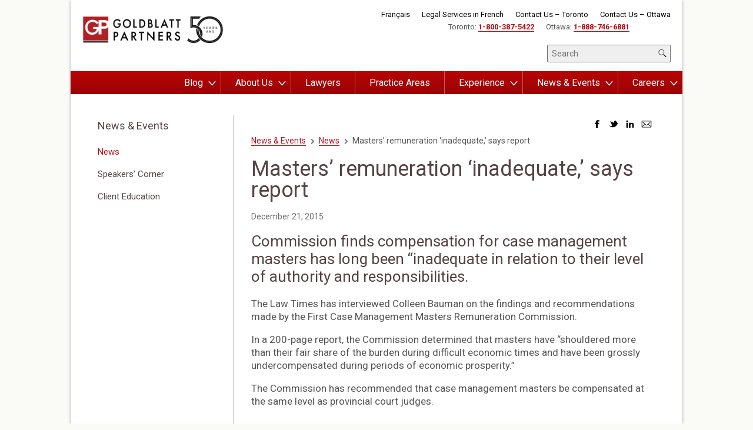

--- FILE ---
content_type: text/html; charset=UTF-8
request_url: https://goldblattpartners.com/news-events/news/post/masters-remuneration-inadequate-says-report/
body_size: 11006
content:
<!doctype html>
<!--[if lt IE 7 ]><html lang="en" class="no-js ie6"> <![endif]-->
<!--[if IE 7 ]><html lang="en" class="no-js ie7"> <![endif]-->
<!--[if IE 8 ]><html lang="en" class="no-js ie8"> <![endif]-->
<!--[if IE 9 ]><html lang="en" class="no-js ie9"> <![endif]-->
<!--[if (gt IE 9)|!(IE)]><!-->
<html lang="en" class="no-js">
<!--<![endif]-->
<head>
<meta http-equiv="Content-Type" content="text/html; charset=UTF-8" />


<meta name="viewport" content="initial-scale=1">
<link rel="apple-touch-icon" href="/wp-content/uploads/apple-touch-icon.png">

<link href="/wp-content/uploads/favicon.ico" rel="shortcut icon" />
<link rel="shortcut icon" type="image/x-icon" href="/wp-content/uploads/favicon.ico">

<!-- Stylesheets -->
<link rel="stylesheet" href="https://goldblattpartners.com/wp-content/themes/sgm/css/bootstrap.css">
<!--<link rel="stylesheet" href="https://goldblattpartners.com/wp-content/themes/sgm/css/chosen.css">-->
<link href="//netdna.bootstrapcdn.com/font-awesome/4.0.3/css/font-awesome.css" rel="stylesheet">
<link rel="stylesheet" href="https://goldblattpartners.com/wp-content/themes/sgm/style.css" type="text/css" media="screen" />
<!-- new responsive edits 2016 -->
<link rel="stylesheet" href="https://goldblattpartners.com/wp-content/themes/sgm/css/responsive.css">
<!-- new print edits 2017 -->
<link rel="stylesheet" href="https://goldblattpartners.com/wp-content/themes/sgm/css/print.css" type="text/css" media="print"/>

<!--[if lt IE 9]>
    <script src="//html5shim.googlecode.com/svn/trunk/html5.js"></script>
<![endif]-->


<script type="text/javascript">
    var _gaq = _gaq || [];
        _gaq.push(['_setAccount', 'UA-65227415-1']);
	_gaq.push(['_trackPageview']);
	
    (function() {
    var ga = document.createElement('script'); ga.type = 'text/javascript'; ga.async = true;
		ga.src = ('https:' == document.location.protocol ? 'https://ssl' : 'http://www') + '.google-analytics.com/ga.js';
	var s = document.getElementsByTagName('script')[0]; s.parentNode.insertBefore(ga, s);
    })();
</script> 
<meta name='robots' content='index, follow, max-image-preview:large, max-snippet:-1, max-video-preview:-1' />
	<style>img:is([sizes="auto" i], [sizes^="auto," i]) { contain-intrinsic-size: 3000px 1500px }</style>
	<link rel="alternate" hreflang="en-us" href="https://goldblattpartners.com/news-events/news/post/masters-remuneration-inadequate-says-report/" />

	<!-- This site is optimized with the Yoast SEO plugin v26.6 - https://yoast.com/wordpress/plugins/seo/ -->
	<title>Masters’ remuneration ‘inadequate,’ says report | Goldblatt Partners LLP</title>
	<meta name="description" content="Commission finds compensation for case management masters has long been “inadequate in relation to their level of authority and responsibilities.&quot;" />
	<link rel="canonical" href="https://goldblattpartners.com/news-events/news/post/masters-remuneration-inadequate-says-report/" />
	<meta property="og:locale" content="en_US" />
	<meta property="og:type" content="article" />
	<meta property="og:title" content="Masters’ remuneration ‘inadequate,’ says report | Goldblatt Partners LLP" />
	<meta property="og:description" content="Commission finds compensation for case management masters has long been “inadequate in relation to their level of authority and responsibilities.&quot;" />
	<meta property="og:url" content="https://goldblattpartners.com/news-events/news/post/masters-remuneration-inadequate-says-report/" />
	<meta property="og:site_name" content="Goldblatt Partners LLP" />
	<meta property="article:publisher" content="https://www.facebook.com/goldblattpartners" />
	<meta property="article:modified_time" content="2022-10-28T01:25:01+00:00" />
	<meta name="twitter:card" content="summary_large_image" />
	<meta name="twitter:site" content="@GPLLP" />
	<meta name="twitter:label1" content="Est. reading time" />
	<meta name="twitter:data1" content="2 minutes" />
	<script type="application/ld+json" class="yoast-schema-graph">{"@context":"https://schema.org","@graph":[{"@type":"WebPage","@id":"https://goldblattpartners.com/news-events/news/post/masters-remuneration-inadequate-says-report/","url":"https://goldblattpartners.com/news-events/news/post/masters-remuneration-inadequate-says-report/","name":"Masters’ remuneration ‘inadequate,’ says report | Goldblatt Partners LLP","isPartOf":{"@id":"https://goldblattpartners.com/#website"},"datePublished":"2015-12-21T17:45:29+00:00","dateModified":"2022-10-28T01:25:01+00:00","description":"Commission finds compensation for case management masters has long been “inadequate in relation to their level of authority and responsibilities.\"","breadcrumb":{"@id":"https://goldblattpartners.com/news-events/news/post/masters-remuneration-inadequate-says-report/#breadcrumb"},"inLanguage":"en-US","potentialAction":[{"@type":"ReadAction","target":["https://goldblattpartners.com/news-events/news/post/masters-remuneration-inadequate-says-report/"]}]},{"@type":"BreadcrumbList","@id":"https://goldblattpartners.com/news-events/news/post/masters-remuneration-inadequate-says-report/#breadcrumb","itemListElement":[{"@type":"ListItem","position":1,"name":"Home","item":"https://goldblattpartners.com/"},{"@type":"ListItem","position":2,"name":"Masters’ remuneration ‘inadequate,’ says report"}]},{"@type":"WebSite","@id":"https://goldblattpartners.com/#website","url":"https://goldblattpartners.com/","name":"Goldblatt Partners LLP","description":"","publisher":{"@id":"https://goldblattpartners.com/#organization"},"potentialAction":[{"@type":"SearchAction","target":{"@type":"EntryPoint","urlTemplate":"https://goldblattpartners.com/?s={search_term_string}"},"query-input":{"@type":"PropertyValueSpecification","valueRequired":true,"valueName":"search_term_string"}}],"inLanguage":"en-US"},{"@type":"Organization","@id":"https://goldblattpartners.com/#organization","name":"Goldblatt Partners LLP","url":"https://goldblattpartners.com/","logo":{"@type":"ImageObject","inLanguage":"en-US","@id":"https://goldblattpartners.com/#/schema/logo/image/","url":"https://goldblattpartners.com/wp-content/uploads/sgm-logo.png","contentUrl":"https://goldblattpartners.com/wp-content/uploads/sgm-logo.png","width":509,"height":134,"caption":"Goldblatt Partners LLP"},"image":{"@id":"https://goldblattpartners.com/#/schema/logo/image/"},"sameAs":["https://www.facebook.com/goldblattpartners","https://x.com/GPLLP","https://www.instagram.com/goldblattpartners","https://www.linkedin.com/company/goldblatt-partners-llp"]}]}</script>
	<!-- / Yoast SEO plugin. -->


<script type="text/javascript">
/* <![CDATA[ */
window._wpemojiSettings = {"baseUrl":"https:\/\/s.w.org\/images\/core\/emoji\/16.0.1\/72x72\/","ext":".png","svgUrl":"https:\/\/s.w.org\/images\/core\/emoji\/16.0.1\/svg\/","svgExt":".svg","source":{"concatemoji":"https:\/\/goldblattpartners.com\/wp-includes\/js\/wp-emoji-release.min.js?ver=0fc1182e307e519f1938bf1a088e6cd3"}};
/*! This file is auto-generated */
!function(s,n){var o,i,e;function c(e){try{var t={supportTests:e,timestamp:(new Date).valueOf()};sessionStorage.setItem(o,JSON.stringify(t))}catch(e){}}function p(e,t,n){e.clearRect(0,0,e.canvas.width,e.canvas.height),e.fillText(t,0,0);var t=new Uint32Array(e.getImageData(0,0,e.canvas.width,e.canvas.height).data),a=(e.clearRect(0,0,e.canvas.width,e.canvas.height),e.fillText(n,0,0),new Uint32Array(e.getImageData(0,0,e.canvas.width,e.canvas.height).data));return t.every(function(e,t){return e===a[t]})}function u(e,t){e.clearRect(0,0,e.canvas.width,e.canvas.height),e.fillText(t,0,0);for(var n=e.getImageData(16,16,1,1),a=0;a<n.data.length;a++)if(0!==n.data[a])return!1;return!0}function f(e,t,n,a){switch(t){case"flag":return n(e,"\ud83c\udff3\ufe0f\u200d\u26a7\ufe0f","\ud83c\udff3\ufe0f\u200b\u26a7\ufe0f")?!1:!n(e,"\ud83c\udde8\ud83c\uddf6","\ud83c\udde8\u200b\ud83c\uddf6")&&!n(e,"\ud83c\udff4\udb40\udc67\udb40\udc62\udb40\udc65\udb40\udc6e\udb40\udc67\udb40\udc7f","\ud83c\udff4\u200b\udb40\udc67\u200b\udb40\udc62\u200b\udb40\udc65\u200b\udb40\udc6e\u200b\udb40\udc67\u200b\udb40\udc7f");case"emoji":return!a(e,"\ud83e\udedf")}return!1}function g(e,t,n,a){var r="undefined"!=typeof WorkerGlobalScope&&self instanceof WorkerGlobalScope?new OffscreenCanvas(300,150):s.createElement("canvas"),o=r.getContext("2d",{willReadFrequently:!0}),i=(o.textBaseline="top",o.font="600 32px Arial",{});return e.forEach(function(e){i[e]=t(o,e,n,a)}),i}function t(e){var t=s.createElement("script");t.src=e,t.defer=!0,s.head.appendChild(t)}"undefined"!=typeof Promise&&(o="wpEmojiSettingsSupports",i=["flag","emoji"],n.supports={everything:!0,everythingExceptFlag:!0},e=new Promise(function(e){s.addEventListener("DOMContentLoaded",e,{once:!0})}),new Promise(function(t){var n=function(){try{var e=JSON.parse(sessionStorage.getItem(o));if("object"==typeof e&&"number"==typeof e.timestamp&&(new Date).valueOf()<e.timestamp+604800&&"object"==typeof e.supportTests)return e.supportTests}catch(e){}return null}();if(!n){if("undefined"!=typeof Worker&&"undefined"!=typeof OffscreenCanvas&&"undefined"!=typeof URL&&URL.createObjectURL&&"undefined"!=typeof Blob)try{var e="postMessage("+g.toString()+"("+[JSON.stringify(i),f.toString(),p.toString(),u.toString()].join(",")+"));",a=new Blob([e],{type:"text/javascript"}),r=new Worker(URL.createObjectURL(a),{name:"wpTestEmojiSupports"});return void(r.onmessage=function(e){c(n=e.data),r.terminate(),t(n)})}catch(e){}c(n=g(i,f,p,u))}t(n)}).then(function(e){for(var t in e)n.supports[t]=e[t],n.supports.everything=n.supports.everything&&n.supports[t],"flag"!==t&&(n.supports.everythingExceptFlag=n.supports.everythingExceptFlag&&n.supports[t]);n.supports.everythingExceptFlag=n.supports.everythingExceptFlag&&!n.supports.flag,n.DOMReady=!1,n.readyCallback=function(){n.DOMReady=!0}}).then(function(){return e}).then(function(){var e;n.supports.everything||(n.readyCallback(),(e=n.source||{}).concatemoji?t(e.concatemoji):e.wpemoji&&e.twemoji&&(t(e.twemoji),t(e.wpemoji)))}))}((window,document),window._wpemojiSettings);
/* ]]> */
</script>
<style id='wp-emoji-styles-inline-css' type='text/css'>

	img.wp-smiley, img.emoji {
		display: inline !important;
		border: none !important;
		box-shadow: none !important;
		height: 1em !important;
		width: 1em !important;
		margin: 0 0.07em !important;
		vertical-align: -0.1em !important;
		background: none !important;
		padding: 0 !important;
	}
</style>
<link rel='stylesheet' id='wp-block-library-css' href='https://goldblattpartners.com/wp-includes/css/dist/block-library/style.min.css?ver=0fc1182e307e519f1938bf1a088e6cd3' type='text/css' media='all' />
<style id='classic-theme-styles-inline-css' type='text/css'>
/*! This file is auto-generated */
.wp-block-button__link{color:#fff;background-color:#32373c;border-radius:9999px;box-shadow:none;text-decoration:none;padding:calc(.667em + 2px) calc(1.333em + 2px);font-size:1.125em}.wp-block-file__button{background:#32373c;color:#fff;text-decoration:none}
</style>
<style id='global-styles-inline-css' type='text/css'>
:root{--wp--preset--aspect-ratio--square: 1;--wp--preset--aspect-ratio--4-3: 4/3;--wp--preset--aspect-ratio--3-4: 3/4;--wp--preset--aspect-ratio--3-2: 3/2;--wp--preset--aspect-ratio--2-3: 2/3;--wp--preset--aspect-ratio--16-9: 16/9;--wp--preset--aspect-ratio--9-16: 9/16;--wp--preset--color--black: #000000;--wp--preset--color--cyan-bluish-gray: #abb8c3;--wp--preset--color--white: #ffffff;--wp--preset--color--pale-pink: #f78da7;--wp--preset--color--vivid-red: #cf2e2e;--wp--preset--color--luminous-vivid-orange: #ff6900;--wp--preset--color--luminous-vivid-amber: #fcb900;--wp--preset--color--light-green-cyan: #7bdcb5;--wp--preset--color--vivid-green-cyan: #00d084;--wp--preset--color--pale-cyan-blue: #8ed1fc;--wp--preset--color--vivid-cyan-blue: #0693e3;--wp--preset--color--vivid-purple: #9b51e0;--wp--preset--gradient--vivid-cyan-blue-to-vivid-purple: linear-gradient(135deg,rgba(6,147,227,1) 0%,rgb(155,81,224) 100%);--wp--preset--gradient--light-green-cyan-to-vivid-green-cyan: linear-gradient(135deg,rgb(122,220,180) 0%,rgb(0,208,130) 100%);--wp--preset--gradient--luminous-vivid-amber-to-luminous-vivid-orange: linear-gradient(135deg,rgba(252,185,0,1) 0%,rgba(255,105,0,1) 100%);--wp--preset--gradient--luminous-vivid-orange-to-vivid-red: linear-gradient(135deg,rgba(255,105,0,1) 0%,rgb(207,46,46) 100%);--wp--preset--gradient--very-light-gray-to-cyan-bluish-gray: linear-gradient(135deg,rgb(238,238,238) 0%,rgb(169,184,195) 100%);--wp--preset--gradient--cool-to-warm-spectrum: linear-gradient(135deg,rgb(74,234,220) 0%,rgb(151,120,209) 20%,rgb(207,42,186) 40%,rgb(238,44,130) 60%,rgb(251,105,98) 80%,rgb(254,248,76) 100%);--wp--preset--gradient--blush-light-purple: linear-gradient(135deg,rgb(255,206,236) 0%,rgb(152,150,240) 100%);--wp--preset--gradient--blush-bordeaux: linear-gradient(135deg,rgb(254,205,165) 0%,rgb(254,45,45) 50%,rgb(107,0,62) 100%);--wp--preset--gradient--luminous-dusk: linear-gradient(135deg,rgb(255,203,112) 0%,rgb(199,81,192) 50%,rgb(65,88,208) 100%);--wp--preset--gradient--pale-ocean: linear-gradient(135deg,rgb(255,245,203) 0%,rgb(182,227,212) 50%,rgb(51,167,181) 100%);--wp--preset--gradient--electric-grass: linear-gradient(135deg,rgb(202,248,128) 0%,rgb(113,206,126) 100%);--wp--preset--gradient--midnight: linear-gradient(135deg,rgb(2,3,129) 0%,rgb(40,116,252) 100%);--wp--preset--font-size--small: 13px;--wp--preset--font-size--medium: 20px;--wp--preset--font-size--large: 36px;--wp--preset--font-size--x-large: 42px;--wp--preset--spacing--20: 0.44rem;--wp--preset--spacing--30: 0.67rem;--wp--preset--spacing--40: 1rem;--wp--preset--spacing--50: 1.5rem;--wp--preset--spacing--60: 2.25rem;--wp--preset--spacing--70: 3.38rem;--wp--preset--spacing--80: 5.06rem;--wp--preset--shadow--natural: 6px 6px 9px rgba(0, 0, 0, 0.2);--wp--preset--shadow--deep: 12px 12px 50px rgba(0, 0, 0, 0.4);--wp--preset--shadow--sharp: 6px 6px 0px rgba(0, 0, 0, 0.2);--wp--preset--shadow--outlined: 6px 6px 0px -3px rgba(255, 255, 255, 1), 6px 6px rgba(0, 0, 0, 1);--wp--preset--shadow--crisp: 6px 6px 0px rgba(0, 0, 0, 1);}:where(.is-layout-flex){gap: 0.5em;}:where(.is-layout-grid){gap: 0.5em;}body .is-layout-flex{display: flex;}.is-layout-flex{flex-wrap: wrap;align-items: center;}.is-layout-flex > :is(*, div){margin: 0;}body .is-layout-grid{display: grid;}.is-layout-grid > :is(*, div){margin: 0;}:where(.wp-block-columns.is-layout-flex){gap: 2em;}:where(.wp-block-columns.is-layout-grid){gap: 2em;}:where(.wp-block-post-template.is-layout-flex){gap: 1.25em;}:where(.wp-block-post-template.is-layout-grid){gap: 1.25em;}.has-black-color{color: var(--wp--preset--color--black) !important;}.has-cyan-bluish-gray-color{color: var(--wp--preset--color--cyan-bluish-gray) !important;}.has-white-color{color: var(--wp--preset--color--white) !important;}.has-pale-pink-color{color: var(--wp--preset--color--pale-pink) !important;}.has-vivid-red-color{color: var(--wp--preset--color--vivid-red) !important;}.has-luminous-vivid-orange-color{color: var(--wp--preset--color--luminous-vivid-orange) !important;}.has-luminous-vivid-amber-color{color: var(--wp--preset--color--luminous-vivid-amber) !important;}.has-light-green-cyan-color{color: var(--wp--preset--color--light-green-cyan) !important;}.has-vivid-green-cyan-color{color: var(--wp--preset--color--vivid-green-cyan) !important;}.has-pale-cyan-blue-color{color: var(--wp--preset--color--pale-cyan-blue) !important;}.has-vivid-cyan-blue-color{color: var(--wp--preset--color--vivid-cyan-blue) !important;}.has-vivid-purple-color{color: var(--wp--preset--color--vivid-purple) !important;}.has-black-background-color{background-color: var(--wp--preset--color--black) !important;}.has-cyan-bluish-gray-background-color{background-color: var(--wp--preset--color--cyan-bluish-gray) !important;}.has-white-background-color{background-color: var(--wp--preset--color--white) !important;}.has-pale-pink-background-color{background-color: var(--wp--preset--color--pale-pink) !important;}.has-vivid-red-background-color{background-color: var(--wp--preset--color--vivid-red) !important;}.has-luminous-vivid-orange-background-color{background-color: var(--wp--preset--color--luminous-vivid-orange) !important;}.has-luminous-vivid-amber-background-color{background-color: var(--wp--preset--color--luminous-vivid-amber) !important;}.has-light-green-cyan-background-color{background-color: var(--wp--preset--color--light-green-cyan) !important;}.has-vivid-green-cyan-background-color{background-color: var(--wp--preset--color--vivid-green-cyan) !important;}.has-pale-cyan-blue-background-color{background-color: var(--wp--preset--color--pale-cyan-blue) !important;}.has-vivid-cyan-blue-background-color{background-color: var(--wp--preset--color--vivid-cyan-blue) !important;}.has-vivid-purple-background-color{background-color: var(--wp--preset--color--vivid-purple) !important;}.has-black-border-color{border-color: var(--wp--preset--color--black) !important;}.has-cyan-bluish-gray-border-color{border-color: var(--wp--preset--color--cyan-bluish-gray) !important;}.has-white-border-color{border-color: var(--wp--preset--color--white) !important;}.has-pale-pink-border-color{border-color: var(--wp--preset--color--pale-pink) !important;}.has-vivid-red-border-color{border-color: var(--wp--preset--color--vivid-red) !important;}.has-luminous-vivid-orange-border-color{border-color: var(--wp--preset--color--luminous-vivid-orange) !important;}.has-luminous-vivid-amber-border-color{border-color: var(--wp--preset--color--luminous-vivid-amber) !important;}.has-light-green-cyan-border-color{border-color: var(--wp--preset--color--light-green-cyan) !important;}.has-vivid-green-cyan-border-color{border-color: var(--wp--preset--color--vivid-green-cyan) !important;}.has-pale-cyan-blue-border-color{border-color: var(--wp--preset--color--pale-cyan-blue) !important;}.has-vivid-cyan-blue-border-color{border-color: var(--wp--preset--color--vivid-cyan-blue) !important;}.has-vivid-purple-border-color{border-color: var(--wp--preset--color--vivid-purple) !important;}.has-vivid-cyan-blue-to-vivid-purple-gradient-background{background: var(--wp--preset--gradient--vivid-cyan-blue-to-vivid-purple) !important;}.has-light-green-cyan-to-vivid-green-cyan-gradient-background{background: var(--wp--preset--gradient--light-green-cyan-to-vivid-green-cyan) !important;}.has-luminous-vivid-amber-to-luminous-vivid-orange-gradient-background{background: var(--wp--preset--gradient--luminous-vivid-amber-to-luminous-vivid-orange) !important;}.has-luminous-vivid-orange-to-vivid-red-gradient-background{background: var(--wp--preset--gradient--luminous-vivid-orange-to-vivid-red) !important;}.has-very-light-gray-to-cyan-bluish-gray-gradient-background{background: var(--wp--preset--gradient--very-light-gray-to-cyan-bluish-gray) !important;}.has-cool-to-warm-spectrum-gradient-background{background: var(--wp--preset--gradient--cool-to-warm-spectrum) !important;}.has-blush-light-purple-gradient-background{background: var(--wp--preset--gradient--blush-light-purple) !important;}.has-blush-bordeaux-gradient-background{background: var(--wp--preset--gradient--blush-bordeaux) !important;}.has-luminous-dusk-gradient-background{background: var(--wp--preset--gradient--luminous-dusk) !important;}.has-pale-ocean-gradient-background{background: var(--wp--preset--gradient--pale-ocean) !important;}.has-electric-grass-gradient-background{background: var(--wp--preset--gradient--electric-grass) !important;}.has-midnight-gradient-background{background: var(--wp--preset--gradient--midnight) !important;}.has-small-font-size{font-size: var(--wp--preset--font-size--small) !important;}.has-medium-font-size{font-size: var(--wp--preset--font-size--medium) !important;}.has-large-font-size{font-size: var(--wp--preset--font-size--large) !important;}.has-x-large-font-size{font-size: var(--wp--preset--font-size--x-large) !important;}
:where(.wp-block-post-template.is-layout-flex){gap: 1.25em;}:where(.wp-block-post-template.is-layout-grid){gap: 1.25em;}
:where(.wp-block-columns.is-layout-flex){gap: 2em;}:where(.wp-block-columns.is-layout-grid){gap: 2em;}
:root :where(.wp-block-pullquote){font-size: 1.5em;line-height: 1.6;}
</style>
<link rel='stylesheet' id='wpml-legacy-dropdown-0-css' href='//goldblattpartners.com/wp-content/plugins/sitepress-multilingual-cms/templates/language-switchers/legacy-dropdown/style.css?ver=1' type='text/css' media='all' />
<style id='wpml-legacy-dropdown-0-inline-css' type='text/css'>
.wpml-ls-statics-shortcode_actions, .wpml-ls-statics-shortcode_actions .wpml-ls-sub-menu, .wpml-ls-statics-shortcode_actions a {border-color:#cdcdcd;}.wpml-ls-statics-shortcode_actions a {color:#444444;background-color:#ffffff;}.wpml-ls-statics-shortcode_actions a:hover,.wpml-ls-statics-shortcode_actions a:focus {color:#000000;background-color:#eeeeee;}.wpml-ls-statics-shortcode_actions .wpml-ls-current-language>a {color:#444444;background-color:#ffffff;}.wpml-ls-statics-shortcode_actions .wpml-ls-current-language:hover>a, .wpml-ls-statics-shortcode_actions .wpml-ls-current-language>a:focus {color:#000000;background-color:#eeeeee;}
</style>
<script type="text/javascript" src="//goldblattpartners.com/wp-content/plugins/sitepress-multilingual-cms/templates/language-switchers/legacy-dropdown/script.js?ver=1" id="wpml-legacy-dropdown-0-js"></script>
<script type="text/javascript" src="https://goldblattpartners.com/wp-content/themes/sgm/js/vendor/jquery-1.10.1.min.js?ver=0fc1182e307e519f1938bf1a088e6cd3" id="jquery-js"></script>
<script type="text/javascript" src="https://goldblattpartners.com/wp-content/themes/sgm/js/vendor/modernizr-2.6.2.min.js?ver=1.0" id="modernizr-js"></script>
<script type="text/javascript" src="https://goldblattpartners.com/wp-content/themes/sgm/js/vendor/a11ydrops.min.js?ver=1" id="a11ydrops-js"></script>
<link rel="https://api.w.org/" href="https://goldblattpartners.com/wp-json/" /><link rel="EditURI" type="application/rsd+xml" title="RSD" href="https://goldblattpartners.com/xmlrpc.php?rsd" />

<link rel='shortlink' href='https://goldblattpartners.com/?p=3221' />
<link rel="alternate" title="oEmbed (JSON)" type="application/json+oembed" href="https://goldblattpartners.com/wp-json/oembed/1.0/embed?url=https%3A%2F%2Fgoldblattpartners.com%2Fnews-events%2Fnews%2Fpost%2Fmasters-remuneration-inadequate-says-report%2F" />
<link rel="alternate" title="oEmbed (XML)" type="text/xml+oembed" href="https://goldblattpartners.com/wp-json/oembed/1.0/embed?url=https%3A%2F%2Fgoldblattpartners.com%2Fnews-events%2Fnews%2Fpost%2Fmasters-remuneration-inadequate-says-report%2F&#038;format=xml" />
<meta name="generator" content="WPML ver:4.2.7.1 stt:1,4;" />
<script type="text/javascript">
(function(url){
	if(/(?:Chrome\/26\.0\.1410\.63 Safari\/537\.31|WordfenceTestMonBot)/.test(navigator.userAgent)){ return; }
	var addEvent = function(evt, handler) {
		if (window.addEventListener) {
			document.addEventListener(evt, handler, false);
		} else if (window.attachEvent) {
			document.attachEvent('on' + evt, handler);
		}
	};
	var removeEvent = function(evt, handler) {
		if (window.removeEventListener) {
			document.removeEventListener(evt, handler, false);
		} else if (window.detachEvent) {
			document.detachEvent('on' + evt, handler);
		}
	};
	var evts = 'contextmenu dblclick drag dragend dragenter dragleave dragover dragstart drop keydown keypress keyup mousedown mousemove mouseout mouseover mouseup mousewheel scroll'.split(' ');
	var logHuman = function() {
		if (window.wfLogHumanRan) { return; }
		window.wfLogHumanRan = true;
		var wfscr = document.createElement('script');
		wfscr.type = 'text/javascript';
		wfscr.async = true;
		wfscr.src = url + '&r=' + Math.random();
		(document.getElementsByTagName('head')[0]||document.getElementsByTagName('body')[0]).appendChild(wfscr);
		for (var i = 0; i < evts.length; i++) {
			removeEvent(evts[i], logHuman);
		}
	};
	for (var i = 0; i < evts.length; i++) {
		addEvent(evts[i], logHuman);
	}
})('//goldblattpartners.com/?wordfence_lh=1&hid=61FFA35810B2E82F8AEC478BD03504CE');
</script><meta name="twitter:partner" content="tfwp" />
<meta name="twitter:card" content="summary" /><meta name="twitter:title" content="Masters’ remuneration ‘inadequate,’ says report" /><meta name="twitter:description" content="Commission finds compensation for case management masters has long been “inadequate in relation to their level of authority and responsibilities.&quot;" />

</head>

<body data-rsssl=1 class="wp-singular news-template-default single single-news postid-3221 wp-theme-sgm">
<div id="wrapper" class="wrap-primary container" data-type="0">
<a class="skip-link-offscreen" href="#main-content">Skip to Main Content</a>
	<header class="header">
		<div class="fc">
			<div class="fl logo">
				<a href="https://goldblattpartners.com">
				<img src="https://goldblattpartners.com/wp-content/uploads/GoldblattPartners-Logo-COL-50-GP-BL.png" alt="Goldblatt Partners LLP">				</a>
			</div>
			<div class="fr">
             <nav class="nav-secondary float">
				<ul class="french-toggle">
					<li>
					<a href="https://goldblattpartners.com/fr/" rel="fr">Français</a>					</li>
				</ul>
				<ul id="menu-utility-menu" class="menu"><li id="menu-item-2310" class="menu-item menu-item-type-post_type menu-item-object-page menu-item-2310 menu-item-legal-services-in-french"><a href="https://goldblattpartners.com/legal-services-in-french/">Legal Services in French</a></li>
<li id="menu-item-6330" class="menu-item menu-item-type-post_type menu-item-object-page menu-item-6330 menu-item-contact-us-toronto"><a href="https://goldblattpartners.com/contact-us-toronto/">Contact Us – Toronto</a></li>
<li id="menu-item-6329" class="menu-item menu-item-type-post_type menu-item-object-page menu-item-6329 menu-item-contact-us-ottawa"><a href="https://goldblattpartners.com/contact-us-ottawa/">Contact Us – Ottawa</a></li>
</ul>                 <ul>
                 	                 </ul>

                </nav>
				<div class="float fr phone-links">
					<ul>
						<li>Toronto: <a href="tel:1-800-387-5422"><strong>1-800-387-5422</strong></a></li>
						<li>Ottawa: <a href="tel:1-888-746-6881"><strong>1-888-746-6881</strong></a></li>
					</ul>
				</div>
				<div class="search">
					<form method="get" id="searchform" action="https://goldblattpartners.com">
	<label for="s" class="offscreen">Search</label>
   <input type="text" placeholder="Search" name="s" id="s" title="search" class="fr" value="">
   <input type="submit" value="Submit" id="searchsubmit" class="submit"> 
</form>				</div>
			</div>
		</div>
	</header>
	<nav class="main-nav" aria-label="Desktop main menu">
		<div class="container">
            <div class="float fr">
            					<ul id="menu-primary" class="menu"><li id="menu-item-9551" class="menu-item menu-item-type-post_type menu-item-object-page menu-item-has-children menu-item-9551 menu-item-unsolicited-blog"><a href="https://goldblattpartners.com/unsolicited-blog/">Blog</a>
<ul class="sub-menu">
	<li id="menu-item-9550" class="menu-item menu-item-type-post_type menu-item-object-page menu-item-9550 menu-item-unsolicited-blog"><a href="https://goldblattpartners.com/unsolicited-blog/">Unsolicited: The Blog</a></li>
</ul>
</li>
<li id="menu-item-54" class="menu-item menu-item-type-post_type menu-item-object-page menu-item-has-children menu-item-54 menu-item-about-goldblatt-partners"><a href="https://goldblattpartners.com/about-goldblatt-partners/">About Us</a>
<ul class="sub-menu">
	<li id="menu-item-3435" class="menu-item menu-item-type-post_type menu-item-object-page menu-item-3435 menu-item-goldblatt-partners-in-the-community"><a href="https://goldblattpartners.com/about-goldblatt-partners/goldblatt-partners-in-the-community/">In the Community</a></li>
	<li id="menu-item-3436" class="menu-item menu-item-type-post_type menu-item-object-page menu-item-3436 menu-item-our-research-group"><a href="https://goldblattpartners.com/about-goldblatt-partners/our-research-group/">Our Research Group</a></li>
	<li id="menu-item-3437" class="menu-item menu-item-type-post_type menu-item-object-page menu-item-3437 menu-item-syrian-refugee-challenge-2"><a href="https://goldblattpartners.com/about-goldblatt-partners/syrian-refugee-challenge-2/">Syrian Refugee Sponsorship Challenge</a></li>
</ul>
</li>
<li id="menu-item-49" class="menu-item menu-item-type-post_type menu-item-object-page menu-item-49 menu-item-our-lawyers"><a href="https://goldblattpartners.com/our-lawyers/">Lawyers</a></li>
<li id="menu-item-50" class="menu-item menu-item-type-post_type menu-item-object-page menu-item-50 menu-item-practice-areas"><a href="https://goldblattpartners.com/practice-areas/">Practice Areas</a></li>
<li id="menu-item-51" class="menu-item menu-item-type-post_type menu-item-object-page menu-item-has-children menu-item-51 menu-item-experience"><a href="https://goldblattpartners.com/experience/">Experience</a>
<ul class="sub-menu">
	<li id="menu-item-3438" class="menu-item menu-item-type-post_type menu-item-object-page menu-item-3438 menu-item-notable-cases"><a href="https://goldblattpartners.com/experience/notable-cases/">Notable Cases</a></li>
	<li id="menu-item-3439" class="menu-item menu-item-type-post_type menu-item-object-page menu-item-3439 menu-item-class-actions"><a href="https://goldblattpartners.com/experience/class-actions/">Class Actions</a></li>
	<li id="menu-item-3440" class="menu-item menu-item-type-post_type menu-item-object-page menu-item-3440 menu-item-publications"><a href="https://goldblattpartners.com/experience/publications/">Publications</a></li>
</ul>
</li>
<li id="menu-item-52" class="menu-item menu-item-type-post_type menu-item-object-page menu-item-has-children menu-item-52 menu-item-news-and-events"><a href="https://goldblattpartners.com/news-and-events/">News &#038; Events</a>
<ul class="sub-menu">
	<li id="menu-item-3441" class="menu-item menu-item-type-post_type menu-item-object-page menu-item-3441 menu-item-news"><a href="https://goldblattpartners.com/news-and-events/news/">News</a></li>
	<li id="menu-item-3442" class="menu-item menu-item-type-post_type menu-item-object-page menu-item-3442 menu-item-speakers-corner"><a href="https://goldblattpartners.com/news-and-events/speakers-corner/">Speakers’ Corner</a></li>
	<li id="menu-item-3443" class="menu-item menu-item-type-post_type menu-item-object-page menu-item-3443 menu-item-client-education"><a href="https://goldblattpartners.com/news-and-events/client-education/">Client Education</a></li>
</ul>
</li>
<li id="menu-item-53" class="menu-item menu-item-type-post_type menu-item-object-page menu-item-has-children menu-item-53 menu-item-careers"><a href="https://goldblattpartners.com/careers/">Careers</a>
<ul class="sub-menu">
	<li id="menu-item-3444" class="menu-item menu-item-type-post_type menu-item-object-page menu-item-has-children menu-item-3444 menu-item-law-students"><a href="https://goldblattpartners.com/careers/law-students/">Law Students</a>
	<ul class="sub-menu">
		<li id="menu-item-13996" class="menu-item menu-item-type-post_type menu-item-object-page menu-item-13996 menu-item-meet-our-students"><a href="https://goldblattpartners.com/careers/law-students/meet-our-students/">Meet Our Students!</a></li>
		<li id="menu-item-6331" class="menu-item menu-item-type-post_type menu-item-object-page menu-item-6331 menu-item-articling-in-ottawa"><a href="https://goldblattpartners.com/careers/law-students/articling-in-ottawa/">Articling in Ottawa</a></li>
		<li id="menu-item-6332" class="menu-item menu-item-type-post_type menu-item-object-page menu-item-6332 menu-item-articling-in-toronto"><a href="https://goldblattpartners.com/careers/law-students/articling-in-toronto/">Articling in Toronto</a></li>
		<li id="menu-item-13896" class="menu-item menu-item-type-post_type menu-item-object-page menu-item-13896 menu-item-new-articling-in-the-aboriginal-law-practice-group"><a href="https://goldblattpartners.com/careers/law-students/new-articling-in-the-aboriginal-law-practice-group/">Articling in the Aboriginal Law Practice Group</a></li>
		<li id="menu-item-6333" class="menu-item menu-item-type-post_type menu-item-object-page menu-item-6333 menu-item-summer-students"><a href="https://goldblattpartners.com/careers/law-students/summer-students/">Summer Students</a></li>
		<li id="menu-item-6334" class="menu-item menu-item-type-post_type menu-item-object-page menu-item-6334 menu-item-gp-on-campus"><a href="https://goldblattpartners.com/careers/law-students/gp-on-campus/">GP On Campus</a></li>
	</ul>
</li>
	<li id="menu-item-3445" class="menu-item menu-item-type-post_type menu-item-object-page menu-item-3445 menu-item-associate-positions"><a href="https://goldblattpartners.com/careers/associate-positions/">Associate Positions</a></li>
	<li id="menu-item-3446" class="menu-item menu-item-type-post_type menu-item-object-page menu-item-3446 menu-item-administrative-staff"><a href="https://goldblattpartners.com/careers/administrative-staff/">Administrative Staff</a></li>
</ul>
</li>
</ul>				            </div>
		</div>
	</nav>
  <nav class="mobile-nav" aria-label="Mobile main menu">
    <button class="menu-button" aria-expanded="false"><span>Menu</span> <span class="hamburger"></span></button>
	<div class="mobile-list" aria-hidden="true">
					<ul id="menu-mobile" class="menu"><li id="menu-item-10601" class="menu-item menu-item-type-post_type menu-item-object-page menu-item-has-children menu-item-10601 menu-item-unsolicited-blog"><a href="https://goldblattpartners.com/unsolicited-blog/">Blog</a>
<ul class="sub-menu">
	<li id="menu-item-10603" class="menu-item menu-item-type-post_type menu-item-object-page menu-item-10603 menu-item-unsolicited-blog"><a href="https://goldblattpartners.com/unsolicited-blog/">Unsolicited: The Blog</a></li>
</ul>
</li>
<li id="menu-item-10604" class="menu-item menu-item-type-post_type menu-item-object-page menu-item-has-children menu-item-10604 menu-item-about-goldblatt-partners"><a href="https://goldblattpartners.com/about-goldblatt-partners/">About Us</a>
<ul class="sub-menu">
	<li id="menu-item-10605" class="menu-item menu-item-type-post_type menu-item-object-page menu-item-10605 menu-item-goldblatt-partners-in-the-community"><a href="https://goldblattpartners.com/about-goldblatt-partners/goldblatt-partners-in-the-community/">In the Community</a></li>
	<li id="menu-item-10606" class="menu-item menu-item-type-post_type menu-item-object-page menu-item-10606 menu-item-our-research-group"><a href="https://goldblattpartners.com/about-goldblatt-partners/our-research-group/">Our Research Group</a></li>
	<li id="menu-item-10607" class="menu-item menu-item-type-post_type menu-item-object-page menu-item-10607 menu-item-syrian-refugee-challenge-2"><a href="https://goldblattpartners.com/about-goldblatt-partners/syrian-refugee-challenge-2/">Syrian Refugee Sponsorship Challenge</a></li>
</ul>
</li>
<li id="menu-item-10608" class="menu-item menu-item-type-post_type menu-item-object-page menu-item-10608 menu-item-our-lawyers"><a href="https://goldblattpartners.com/our-lawyers/">Lawyers</a></li>
<li id="menu-item-10609" class="menu-item menu-item-type-post_type menu-item-object-page menu-item-10609 menu-item-practice-areas"><a href="https://goldblattpartners.com/practice-areas/">Practice Areas</a></li>
<li id="menu-item-10610" class="menu-item menu-item-type-post_type menu-item-object-page menu-item-has-children menu-item-10610 menu-item-experience"><a href="https://goldblattpartners.com/experience/">Experience</a>
<ul class="sub-menu">
	<li id="menu-item-10611" class="menu-item menu-item-type-post_type menu-item-object-page menu-item-10611 menu-item-notable-cases"><a href="https://goldblattpartners.com/experience/notable-cases/">Notable Cases</a></li>
	<li id="menu-item-10612" class="menu-item menu-item-type-post_type menu-item-object-page menu-item-10612 menu-item-class-actions"><a href="https://goldblattpartners.com/experience/class-actions/">Class Actions</a></li>
	<li id="menu-item-10613" class="menu-item menu-item-type-post_type menu-item-object-page menu-item-10613 menu-item-publications"><a href="https://goldblattpartners.com/experience/publications/">Publications</a></li>
</ul>
</li>
<li id="menu-item-10614" class="menu-item menu-item-type-post_type menu-item-object-page menu-item-has-children menu-item-10614 menu-item-news-and-events"><a href="https://goldblattpartners.com/news-and-events/">News &#038; Events</a>
<ul class="sub-menu">
	<li id="menu-item-10615" class="menu-item menu-item-type-post_type menu-item-object-page menu-item-10615 menu-item-news"><a href="https://goldblattpartners.com/news-and-events/news/">News</a></li>
	<li id="menu-item-10616" class="menu-item menu-item-type-post_type menu-item-object-page menu-item-10616 menu-item-speakers-corner"><a href="https://goldblattpartners.com/news-and-events/speakers-corner/">Speakers’ Corner</a></li>
	<li id="menu-item-10617" class="menu-item menu-item-type-post_type menu-item-object-page menu-item-10617 menu-item-client-education"><a href="https://goldblattpartners.com/news-and-events/client-education/">Client Education</a></li>
</ul>
</li>
<li id="menu-item-10618" class="menu-item menu-item-type-post_type menu-item-object-page menu-item-has-children menu-item-10618 menu-item-careers"><a href="https://goldblattpartners.com/careers/">Careers</a>
<ul class="sub-menu">
	<li id="menu-item-10619" class="menu-item menu-item-type-post_type menu-item-object-page menu-item-has-children menu-item-10619 menu-item-law-students"><a href="https://goldblattpartners.com/careers/law-students/">Law Students</a>
	<ul class="sub-menu">
		<li id="menu-item-10620" class="menu-item menu-item-type-post_type menu-item-object-page menu-item-10620 menu-item-articling-in-ottawa"><a href="https://goldblattpartners.com/careers/law-students/articling-in-ottawa/">Articling in Ottawa</a></li>
		<li id="menu-item-10621" class="menu-item menu-item-type-post_type menu-item-object-page menu-item-10621 menu-item-articling-in-toronto"><a href="https://goldblattpartners.com/careers/law-students/articling-in-toronto/">Articling in Toronto</a></li>
		<li id="menu-item-10622" class="menu-item menu-item-type-post_type menu-item-object-page menu-item-10622 menu-item-summer-students"><a href="https://goldblattpartners.com/careers/law-students/summer-students/">Summer Students</a></li>
		<li id="menu-item-10623" class="menu-item menu-item-type-post_type menu-item-object-page menu-item-10623 menu-item-gp-on-campus"><a href="https://goldblattpartners.com/careers/law-students/gp-on-campus/">GP On Campus</a></li>
	</ul>
</li>
	<li id="menu-item-10625" class="menu-item menu-item-type-post_type menu-item-object-page menu-item-10625 menu-item-associate-positions"><a href="https://goldblattpartners.com/careers/associate-positions/">Associate Positions</a></li>
	<li id="menu-item-10626" class="menu-item menu-item-type-post_type menu-item-object-page menu-item-10626 menu-item-administrative-staff"><a href="https://goldblattpartners.com/careers/administrative-staff/">Administrative Staff</a></li>
</ul>
</li>
<li id="menu-item-10627" class="menu-item menu-item-type-post_type menu-item-object-page menu-item-10627 menu-item-legal-services-in-french"><a href="https://goldblattpartners.com/legal-services-in-french/">Legal Services in French</a></li>
<li id="menu-item-10629" class="menu-item menu-item-type-post_type menu-item-object-page menu-item-10629 menu-item-contact-us-ottawa"><a href="https://goldblattpartners.com/contact-us-ottawa/">Contact Us – Ottawa</a></li>
</ul>				<ul class="french-toggle">
			<li>
			<a href="https://goldblattpartners.com/fr/" rel="fr">Français</a>			</li>
		</ul>
	</div>
  </nav>
	<main class="container">
  <div class="wrapper">
	  <aside class="col-xs-12 col-sm-3 side-nav">
						<h2 class="h4-dupe"><a href="https://goldblattpartners.com/news-and-events/">News &#038; Events</a></h2>	
		<ul>
			<li class="page_item page-item-102 page-news"><a href="https://goldblattpartners.com/news-and-events/news/">News</a></li>
<li class="page_item page-item-104 page-speakers-corner"><a href="https://goldblattpartners.com/news-and-events/speakers-corner/">Speakers&#8217; Corner</a></li>
<li class="page_item page-item-106 page_item_has_children page-client-education"><a href="https://goldblattpartners.com/news-and-events/client-education/">Client Education</a>
<ul class='children'>
	<li class="page_item page-item-5021 page-a-goldblatt-partners-podcast"><a href="https://goldblattpartners.com/news-and-events/client-education/a-goldblatt-partners-podcast/">Objection! A podcast about injustices, big and small</a></li>
</ul>
</li>
		</ul>
		</aside>
	<article id="main-content" class="col-xs-12 col-sm-9 content hfeed">
        		<div class="share-menu">
    <ul class="share-items">
      <li class="share-item">
        <a class="share-item-link" id="share-facebook" href="//facebook.com/share.php?u=https://goldblattpartners.com/news-events/news/post/masters-remuneration-inadequate-says-report/" data-ga-cat="CustomShare" data-ga-action="facebook" data-ga-label="https://goldblattpartners.com/news-events/news/post/masters-remuneration-inadequate-says-report/" target="blank">
          <svg width="20" height="20" tabindex="-1" focusable="false" class="share-icon" xmlns="http://www.w3.org/2000/svg" aria-labelledby="share-facebook-title">
            <use tabindex="-1" focusable="false" xlink:href="https://goldblattpartners.com/wp-content/themes/sgm/img/site-reusable-icons.svg#gb-share-facebook"></use>
          </svg>
        </a>
      </li>
      <li class="share-item">
        <a class="share-item-link" id="share-twitter" href="//twitter.com/home?status=Masters’ remuneration ‘inadequate,’ says report - https://goldblattpartners.com/news-events/news/post/masters-remuneration-inadequate-says-report/" data-ga-cat="CustomShare" data-ga-action="twitter" data-ga-label="https://goldblattpartners.com/news-events/news/post/masters-remuneration-inadequate-says-report/" target="blank">
          <svg width="20" height="20" tabindex="-1" focusable="false" class="share-icon" xmlns="http://www.w3.org/2000/svg" aria-labelledby="share-twitter-title">
            <use tabindex="-1" focusable="false" xlink:href="https://goldblattpartners.com/wp-content/themes/sgm/img/site-reusable-icons.svg#gb-share-twitter"></use>
          </svg>
        </a>
      </li>
      <li class="share-item">
        <a class="share-item-link" id="share-linkedin" href="//linkedin.com/shareArticle?mini=true&url=https://goldblattpartners.com/news-events/news/post/masters-remuneration-inadequate-says-report/" data-ga-cat="CustomShare" data-ga-action="linkedin" data-ga-label="https://goldblattpartners.com/news-events/news/post/masters-remuneration-inadequate-says-report/" target="blank">
          <svg width="20" height="20" tabindex="-1" focusable="false" class="share-icon" xmlns="http://www.w3.org/2000/svg" aria-labelledby="share-linkedin-title">
            <use tabindex="-1" focusable="false" xlink:href="https://goldblattpartners.com/wp-content/themes/sgm/img/site-reusable-icons.svg#gb-share-linkedin"></use>
          </svg>
        </a>
      </li>
      <li class="share-item">
        <a class="share-item-link" id="share-email" href="mailto:?subject=Goldblatt%20Partners%20-%20Masters’ remuneration ‘inadequate,’ says report&body=Shared%20from%20Goldblatt%20Partners%0D%0A%0D%0Ahttps://goldblattpartners.com/news-events/news/post/masters-remuneration-inadequate-says-report/" title="Share via Email" data-ga-cat="CustomShare" data-ga-action="email" data-ga-label="https://goldblattpartners.com/news-events/news/post/masters-remuneration-inadequate-says-report/">
          <svg width="20" height="20" tabindex="-1" focusable="false" class="share-icon" xmlns="http://www.w3.org/2000/svg" aria-labelledby="share-email-title">
            
            <use tabindex="-1" focusable="false" xlink:href="https://goldblattpartners.com/wp-content/themes/sgm/img/site-reusable-icons.svg#gb-share-email"></use>
          </svg>
        </a>
      </li>
    </ul>
</div>
   
        	<p id="breadcrumbs">
		        <a href="https://goldblattpartners.com/news-and-events/">News &#038; Events</a> <i class="fa fa-chevron-right"></i>
		        <a href="https://goldblattpartners.com/news-and-events/news/">News</a> <i class="fa fa-chevron-right"></i> Masters’ remuneration ‘inadequate,’ says report		    </p>
            <h1>
              Masters’ remuneration ‘inadequate,’ says report            </h1>
                                        <p class="meta">December 21, 2015</p>  
                   
			<h2>Commission finds compensation for case management masters has long been “inadequate in relation to their level of authority and responsibilities.</h2>
<p>The Law Times has interviewed Colleen Bauman on the findings and recommendations made by the First Case Management Masters Remuneration Commission.</p>
<p>In a 200-page report, the Commission determined that masters have “shouldered more than their fair share of the burden during difficult economic times and have been grossly undercompensated during periods of economic prosperity.”</p>
<p>The Commission has recommended that case management masters be compensated at the same level as provincial court judges.</p>
<blockquote><p>Calling the commission report a major next -step in a long process that began with calls for financial equality between case management and traditional masters in 2000, Colleen Bauman of Goldblatt Partners LLP, who acted on behalf of the Masters’ Association of Ontario in the inquiry, says the recommendations are a vindication.</p>
<p>“It’s clearly a strong affirmation and vindication of the value of the master’s work and its importance and the fact [that] for far too long the masters have been sorely undercompensated in violation of key constitutional principles of judicial independence,” she said.</p>
<p>“That needs to be addressed and rectified immediately.”</p>
<p>&#8230;</p>
<p>“The types of work they do has increased over the years, particularly in comparison to what was the traditional master,” Bauman explained. “The report clearly recognizes they have taken over the complete role of the traditional master plus more and that it is both unfair and unconstitutional to be paying them the low level they have been compensated. They have to be recognized as full judicial officers.”</p>
<p>&#8230;</p>
<p>“Despite these difficult situations in regards to the remuneration, masters have shown an incredible dedication and commitment to making our civil justice system work,” Bauman said. “The name is really a misnomer; although they do some case management work, that is only a portion of the work that they do and they truly are masters as the traditional masters were.”</p></blockquote>
       
                
            <section>
        <h2 class="title h4-dupe">Lawyers</h2>
        <p><a href="https://goldblattpartners.com/our-lawyers/colleen-bauman/">Colleen Bauman</a></p>     
            <h2 class="title h4-dupe">Practice Areas</h2>
        <p><a href="https://goldblattpartners.com/practice-areas/constitutional-law/">Constitutional Law</a>, <a href="https://goldblattpartners.com/practice-areas/labour-law/">Labour Law</a></p>    </section>
     </article>
    <div class="clear"></div>
</div>
			
		
	</main>
	<!-- End #page-content -->
	<footer>
	    <div class="fc bg">
	        <div class="fl"> 
	            <p>&copy;2026 Goldblatt Partners LLP. All Rights Reserved.</p>
	        </div>
	        <nav class="fr float" aria-label="Footer links">
	            	            	<ul id="menu-footer-menu" class="menu"><li id="menu-item-65" class="menu-item menu-item-type-post_type menu-item-object-page menu-item-65 menu-item-privacy-policy"><a href="https://goldblattpartners.com/privacy-policy/">Privacy Policy</a></li>
<li id="menu-item-67" class="menu-item menu-item-type-post_type menu-item-object-page menu-item-67 menu-item-accessibility"><a href="https://goldblattpartners.com/accessibility/">Accessibility</a></li>
<li id="menu-item-5974" class="menu-item menu-item-type-post_type menu-item-object-page menu-item-5974 menu-item-diversity-inclusion"><a href="https://goldblattpartners.com/diversity-inclusion/">Diversity &#038; Inclusion</a></li>
<li id="menu-item-66" class="menu-item menu-item-type-post_type menu-item-object-page menu-item-66 menu-item-disclaimer"><a href="https://goldblattpartners.com/disclaimer/">Disclaimer</a></li>
</ul>	            	        </nav>
	    </div>
	    <div class="fc">
	        <div class="float awards fl">
	            <ul>	                
            					   <li>
				   					   		<a href="http://www.bestlawyers.com/firms/goldblatt-partners-llp/38261/CA" target="_blank">
				   						   					   <img src="https://goldblattpartners.com/wp-content/uploads/Best-Lawyers-2023-e1666368750486.jpg" alt="Best Lawyers logo and link to site" />
					   				   		</a>
				   					   <li>
					             
            					   <li>
				   					   		<a href="http://lineenetwork.org/country/canada/" target="_blank">
				   						   					   <img src="/wp-content/uploads/linee-logo.png" alt="LINEE logo and link to site" />
					   				   		</a>
				   					   <li>
						
	            </ul>
	        </div>
	    </div>
	</footer>
    	
</div>
<!-- end wrapper -->
<script type="speculationrules">
{"prefetch":[{"source":"document","where":{"and":[{"href_matches":"\/*"},{"not":{"href_matches":["\/wp-*.php","\/wp-admin\/*","\/wp-content\/uploads\/*","\/wp-content\/*","\/wp-content\/plugins\/*","\/wp-content\/themes\/sgm\/*","\/*\\?(.+)"]}},{"not":{"selector_matches":"a[rel~=\"nofollow\"]"}},{"not":{"selector_matches":".no-prefetch, .no-prefetch a"}}]},"eagerness":"conservative"}]}
</script>
<script type="text/javascript" src="https://goldblattpartners.com/wp-content/themes/sgm/js/vendor/jquery.equalheights.js?ver=1.0" id="equalHeights-js"></script>
<script type="text/javascript" src="https://goldblattpartners.com/wp-content/themes/sgm/js/vendor/jquery.fitvids.js?ver=1.0" id="fitVids-js"></script>
<script type="text/javascript" src="https://goldblattpartners.com/wp-content/themes/sgm/js/vendor/fastclick.js?ver=1.0" id="fastClick-js"></script>
<script type="text/javascript" src="https://goldblattpartners.com/wp-content/themes/sgm/js/vendor/svg4everybody.min.js?ver=1.0" id="svg4everybody-js"></script>
<script type="text/javascript" id="global_js-js-extra">
/* <![CDATA[ */
var sgm_translations = {"popup_text_1":"Sending an email to Goldblatt Partners does not create a lawyer-client relationship. Please do not email confidential or time-sensitive information to us until we have expressly agreed to take your case.","popup_button":"Send Email","template_root":"https:\/\/goldblattpartners.com\/wp-content\/themes\/sgm"};
/* ]]> */
</script>
<script type="text/javascript" src="https://goldblattpartners.com/wp-content/themes/sgm/js/functions.js?ver=1.0" id="global_js-js"></script>
<script type="text/javascript">
/*<![CDATA[*/
(function() {
 var sz = document.createElement('script'); sz.type = 'text/javascript'; sz.async = true;
 sz.src = '//siteimproveanalytics.com/js/siteanalyze_61281495.js';
 var s = document.getElementsByTagName('script')[0]; s.parentNode.insertBefore(sz, s);
})();
/*]]>*/
</script>
</body>
</html> 

--- FILE ---
content_type: text/css
request_url: https://goldblattpartners.com/wp-content/themes/sgm/style.css
body_size: 5929
content:
@import url('//fonts.googleapis.com/css?family=Roboto:400,300,500,700');

/*-----------------------------------------------------------------------------------

Theme Name: Goldblatt Partners LLP
Theme URI: http://sgm.ecawpdev.com
Description: Custom Theme for Sack Goldblatt Mitchell LLP
Author: ecentricarts Inc.
Author URI: http://www.ecentricarts.com
License: GNU General Public License version 3.0
License URI: http://www.gnu.org/licenses/gpl-3.0.html
Version: 1.0

All files, unless otherwise stated, are released under the GNU General Public License
version 3.0 (http://www.gnu.org/licenses/gpl-3.0.html)

-----------------------------------------------------------------------------------*/

/* Add This */

.home .addthis-smartlayers,
.error404 .addthis-smartlayers {
	display: none;
}

.offscreen {
	position: absolute;
	text-indent: -9999px;
}
.show-for-sr {
	position: absolute !important;
	width: 1px !important;
	height: 1px !important;
	padding: 0 !important;
	overflow: hidden !important;
	clip: rect(0, 0, 0, 0) !important;
	white-space: nowrap !important;
	border: 0 !important;
}
html {
	background: #fafaf6;
}

body {
	font-size: 14px;
	line-height: 1.1em;
	padding: 0 20px;
	margin: 0;
	font-family: 'Roboto', 'Helvetica Neue', Helvetica, Arial, sans-serif;
	text-rendering: optimizeLegibility;
	color: #555;
	background-color: #fafaf6;
}
p,
textarea,
input,
li,
blockquote {
	color: #555;
	font-family: 'Roboto', 'Helvetica Neue', Helvetica, Arial, sans-serif;
	line-height: 22px;
	font-size: 15px;
}

img {
	max-width: 100%;
}

.fl {
	float: left;
}
.fr {
	float: right;
}
.clr {
	clear: both;
	height: 0;
	width: 0;
	min-height: 0;
	visibility: hidden;
	overflow: hidden;
	display: block;
}
.fc:after {
	content: '.';
	display: block;
	height: 0;
	font-size: 0;
	clear: both;
	visibility: hidden;
}

.float ul:after {
	content: '.';
	display: block;
	height: 0;
	font-size: 0;
	clear: both;
	visibility: hidden;
}

.float ul li {
	float: left;
	list-style: none;
	left: 0px;
}

.m-bottom-20 {
	margin-bottom: 20px;
}

/* Global Styles*/

h1,
h2,
h3,
h4,
h5,
h6 {
	margin-top: 0;
	margin-bottom: 20px;
	color: #564344;
	font-weight: 400;
	font-family: 'Roboto', 'Helvetica Neue', Helvetica, Arial, sans-serif;
}

h1 a,
h2 a,
h3 a,
h4 a,
h5 a,
h6 a {
	text-decoration: none;
}

h1 {
	font-size: 36px;
	line-height: 36px;
}
h1 + h4 {
	margin-top: -16px;
	font-weight: 300;
}
.search h1 span {
	font-weight: bold;
}
h2 {
	font-size: 26px;
	line-height: 30px;
}
p + h2,
p + h3,
p + h4 {
	margin-top: 20px;
}
h3 {
	font-size: 22px;
	line-height: 26px;
}
h4 {
	font-size: 18px;
	line-height: 26px;
}
h4.title {
	border-bottom: 1px solid #564344;
	margin-top: 40px !important;
	overflow: hidden;
}
h4.title.margin-20 {
	margin-top: 20px !important;
}
h4 + p.meta,
h1 + p.meta {
	margin-top: 20px;
	line-height: 1em;
	margin-bottom: 20px;
}
h5 {
	font-size: 15px;
	line-height: 20px;
	font-weight: 500;
}
h6 {
	font-size: 12px;
	line-height: 17px;
	font-weight: 500;
}

ul,
ol {
	margin: 0 0 40px 20px;
	padding: 0px;
}
ul li,
ol li {
	line-height: 37px;
}

p {
	font-size: 15px;
	margin: 0 0 1em;
}

a {
	color: #b5121c;
	text-decoration: none;
	border-bottom: 1px solid #b5121c;
}

aside a {
	border-bottom: none;
}

a:hover {
	color: #564344;
}

.wrap {
	background: #f1f1f1;
	padding: 20px;
}

.wrap p {
	margin-top: 0px;
}

.wrap h3,
.wrap h4,
.tweet h4,
h4.title {
	display: block;
	border-bottom: 1px solid #948989;
	padding-bottom: 11px;
	margin-bottom: 15px;
	font-weight: 400;
}
h4.title {
	margin-top: 10px;
	margin-bottom: 10px;
	padding-bottom: 8px;
	display: block;
}

h4.title {
	padding-bottom: 6px;
}
p + h4.title {
	margin-top: 20px;
}

.tweet h4 {
	margin-bottom: 5px;
}

.wrap ul {
	margin: 0px 0 20px 0;
	padding: 0px;
}

.wrapper .wrap ul li,
.wrapper ul.listing li {
	background: none;
	margin-bottom: 20px;
}

.listing.lawyers .col-4 {
	padding-right: 2%;
}

.wrap ul li {
	background: none;
}

.wrap ul li p {
	margin-bottom: 5px;
}

.wrap-primary {
	background: #fff;
	box-shadow: 0px 1px 4px #999999;
	position: relative;
}

.intro {
	font-size: 22px;
	font-weight: 300;
	line-height: 28px;
	padding: 0 0 5px;
	display: block;
	color: #555;
}
.more,
.home .wrapper-secondary ul li a h4 {
	background: url('img/arrow_more.png') no-repeat center right 0.3em;
	padding-right: 20px;
	line-height: 20px;
	/* height: 20px; */
	display: inline-block;
	text-decoration: none;
	border: none;
	font-weight: 400;
}
.more:focus {
	text-decoration: underline;
}
.home .wrapper-secondary ul li a h4 {
	background-position: right 0.25em;
}

header {
	padding: 15px 20px;
}
header .logo {
	width: 240px;
	padding: 12px 0 0;
}
header .logo a {
	display: inline-block;
	border-bottom: none;
}
header .logo a:focus {
	border: 1px solid #b21f24;
}
header .search {
	position: relative;
	margin-top: 40px;
}

#searchform .submit {
	background: url(img/icon-search.svg) center center no-repeat;
	background-color: none;
	text-indent: -4000px;
	width: 25px;
	padding: 0;
	height: 25px;
	border: none;
	position: absolute;
	right: 2px;
	top: 2px;
	opacity: 0.7;
}
#searchform .submit:hover {
	opacity: 1;
}

#searchform .submit:focus {
	/* outline: none; */
}

#searchform input {
	width: 210px;
	height: 30px;
	padding: 0 30px 0 7px;
	border: 1px solid #6f6e6e;
	-webkit-border-radius: 2px;
	-moz-border-radius: 2px;
	border-radius: 2px;
	background: #efefef;
	font-size: 14px;
}
#searchform input[type='text']:focus {
	border-color: #000;
}

::-webkit-input-placeholder,
:-moz-placeholder,
::-moz-placeholder,
:-ms-input-placeholder {
	font-style: italic;
}

header .nav-secondary {
	overflow: hidden;
}
header .nav-secondary ul {
	float: right;
	margin: 0;
	padding: 0;
}
header .phone-links ul li,
header .nav-secondary ul li {
	margin-left: 20px;
	line-height: 20px;
	font-size: 13px;
}

.phone-links ul {
	margin-bottom: 0.5rem;
	margin-right: 70px;
}


@media screen and (max-width: 975px) {
	header .phone-links ul {
		margin-right: 0;
		margin-left: 0;
		margin-top: 15px;
		display: flex;
		justify-content: center;
	}
	header .phone-links ul li {
		margin: 0 20px;
	}
}

@media screen and (max-width: 480px) {
	header .phone-links ul {
		flex-direction: column;
	}
	header .phone-links ul li {
		margin-bottom: 10px !important;
	}
}

header .nav-secondary ul li.social {
	font-size: 20px;
	margin: 0 0 0 15px;
}
header .nav-secondary ul li.social:first-child {
	margin-left: 20px;
}

header .nav-secondary ul li a {
	color: #2d2d2d;
	text-decoration: none;
}

header .nav-secondary ul li a:hover {
	color: #b5121c;
}

header .social em {
	font-size: 18px;
	position: relative;
	top: 0px;
}

.twitter em:hover {
	color: #00aced;
}

.linkedin em:hover {
	color: #15498f;
}

nav {
	background: url(img/nav_bg.jpg) repeat-x;
}

nav ul {
	margin: 0;
}

nav ul li {
	list-style: none;
	font-family: 'Roboto', 'Helvetica Neue', Helvetica, Arial, sans-serif;
	font-size: 16px;
	line-height: normal;
}

nav ul li a {
	color: #fff;
	border-left: 1px solid #c75d5d;
	padding: 10px 24px;
	display: inline-block;
	text-decoration: none;
}

/* Main nav current states */
nav ul li a:hover,
nav ul li.current-menu-item,
nav ul li.current-menu-parent,
nav ul li.current-page-ancestor,
nav ul li.current-menu-item a,
nav ul li.current-page-ancestor a,
.single-lawyer nav ul li.menu-item-our-lawyers,
.single-lawyer nav ul li.menu-item-nos-avocats,
.single-news nav ul li.menu-item-news-events,
.single-events nav ul li.menu-item-news-events,
.single-notable_case nav ul li.menu-item-experience,
.single-class_action_case nav ul li.menu-item-experience,
.single-publication nav ul li.menu-item-experience a,
.single-practice_area nav ul li.menu-item-practice-areas a,
.single-practice_area nav ul li.menu-item-domaines-de-pratiques a {
	color: #fff;
	background: #670e0e;
	text-decoration: none;
}

nav ul li:first-child a {
	border-left: none;
}

.wrapper {
	padding: 3.5% 3%;
	display: block;
}

.wrapper ul,
.wrapper ol {
	margin: 5px 5px 20px;
	padding: 0;
}
.wrapper ul li {
	background: url(img/ul_bullet.png) no-repeat left 8px;
	padding: 0 0 0 18px;
	margin: 0 0 10px;
	list-style: none;
	line-height: 22px;
}
.wrapper ol {
	padding-left: 22px;
}
.wrapper ol li {
	line-height: 20px;
	margin: 5px 0;
}

.hfeed ul,
.hfeed ol {
	overflow: hidden;
}
#breadcrumb ul {
	margin: 0 0 30px 0;
	padding: 0px;
}

#breadcrumb ul li {
	line-height: 20px;
	margin: 0px;
	padding: 0px;
	background: url('img/arrow_breadcrumb.png') 8px 8px no-repeat;
	padding-left: 20px;
}

p#breadcrumbs {
	line-height: 20px;
	margin: 0 0 20px;
	/* font-weight: 300; */
	font-size: 14px;
}
#breadcrumbs i {
	margin: 0 5px;
	font-size: 10px !important;
	opacity: 0.8;
}

#breadcrumb ul li:first-child {
	background: none;
	padding-left: 0;
}

#breadcrumb ul li a {
	line-height: 20px;
}

#breadcrumb a {
	text-decoration: none;
}

#breadcrumb p {
	margin: 0px;
}
#breadcrumb ul {
	margin: 0 0 20px;
}
.wrapper-cta {
	padding: 30px 25px 0 0;
}

.cta {
	margin-bottom: 20px;
}

.cta .title {
	background: #564344;
	color: #fff;
}

.cta .title h4 {
	margin: 0px;
	padding: 7px 10px;
	font-size: 15px;
	line-height: 22px;
	color: #fff;
}

.cta .wrap {
	padding: 20px 12px;
}

.cta .wrap ul {
	margin: 0 0 10px 0;
	padding: 0px;
}

.cta .wrap ul li {
	line-height: 20px;
	margin-bottom: 10px;
	list-style: none;
	background: url(img/arrow_right.png) 0px 6px no-repeat;
	padding-left: 15px;
}

.cta .wrap a {
	text-decoration: none;
	display: inline-block;
}
.cta .wrap a.more {
	font-size: 14px;
	background-position: right center;
}
.cta .wrap strong {
	font-weight: 500;
}
.cta .wrap em {
	color: #8f8d8d;
	display: inline;
	position: relative;
	top: 1px;
	left: 4px;
}

.cta .more {
	margin-top: 10px;
	position: relative;
	top: 5px;
}

.cta .contact {
	padding-top: 13px;
	border-top: 1px solid #dbd7d2;
	margin-top: 10px;
}

.cta .contact:first-child {
	border: none;
	margin-top: 0px;
	padding-top: 0px;
}

.cta .contact .image {
	width: 70px;
}

.cta .contact .desc {
	width: 109px;
}

.cta .contact .desc h6 {
	margin-bottom: 5px;
}

.cta .contact .desc a,
.cta .contact .desc p {
	line-height: 16px;
	font-size: 12px;
	font-weight: bold;
	margin: 0 0 7px 0;
}

.cta .post strong,
.cta .post p {
	display: inline;
	font-size: 12px;
}

.cta .post ul li {
	background-position: 0 25px;
}

.col-9.content.hfeed {
	padding-left: 30px;
	border-left: 1px solid #bebebe;
	min-height: 300px;
}

.side-nav h4 {
	font-weight: 400;
	margin: 5px 0 20px;
}
.side-nav h4 a {
	color: #564344;
}

.side-nav ul {
	margin-left: 0px;
	width: 90%;
	display: block;
}
.wrapper .side-nav li {
	list-style: none;
	background: none;
	padding: 0;
	margin: 0;
	font-size: 15px;
}
.wrapper .side-nav li ul {
	display: none;
	margin: 0 0 0 10px;
	padding: 0;
}
.wrapper .side-nav li.current_page_item ul,
.wrapper .side-nav li.current_page_parent ul {
	display: block;
}
.wrapper .side-nav li ul li {
	font-size: 14px;
	line-height: 19px;
}

.side-nav li a {
	font-weight: 400;
	text-decoration: none;
	color: #564344;
	display: block;
	padding: 8px 0;
}

.side-nav li a:hover,
.wrapper .side-nav li.current_page_parent > a,
.side-nav li.current_page_item a,
.single-news .side-nav ul li.page-news a,
.single-news .side-nav ul li.page-nouvelles-recentes a,
.single-events .side-nav ul li.page-speakers-corner a,
.single-events .side-nav ul li.page-section-conferenciers a,
.single-publication .side-nav ul li.page-publications a,
.single-publication .side-nav ul li.page-nos-publications a,
.single-class_action_case .side-nav ul li.page-class-actions a,
.single-class_action_case .side-nav ul li.page-recours-collectifs a,
.single-notable_case .side-nav ul li.page-notable-cases a,
.single-notable_case .side-nav ul li.page-causes-importantes a {
	color: #b5121c;
	text-decoration: none;
}
.wrapper .side-nav li.current_page_item ul li a {
	color: #564344;
}
.wrapper .side-nav li.current_page_item ul li a:hover,
.wrapper .side-nav li.current_page_parent ul li a:hover {
	color: #b5121c;
}

.profile .image img {
	border-radius: 3px;
}

.post {
	padding-bottom: 20px;
}

p.meta {
	margin-bottom: 10px;
	color: #6f6e6e;
	font-size: 14px;
}

.post .thumb {
	margin-right: 25px;
}

.post .desc {
	width: 480px;
}
.panes .post .desc {
	width: 470px;
}

footer {
	background: url(img/footer_bg.jpg);
	padding: 20px 25px;
	-webkit-background-size: cover;
	-moz-background-size: cover;
	background-size: cover;
}

footer p {
	color: #fff;
	margin-top: 0px;
	font-size: 13px;
}

footer ul {
	margin-bottom: 0px;
}

footer ul li {
	margin-left: 20px;
	line-height: 13px;
	font-size: 13px;
}

footer ul a {
	color: #fff;
	text-decoration: none;
}

footer ul a:hover,
footer ul a:focus {
	color: #fff;
	text-decoration: underline;
}

footer .awards {
	margin-top: 10px;
}

footer .awards ul {
	margin-left: 0px;
}

footer .awards ul li:first-child {
	margin-left: 0px;
}
footer .awards a {
	border: none;
	display: inline-block;
}
footer .awards a:focus {
	border: 1px solid #b5121c;
}
footer .just-results p {
	font-size: 25px;
	color: #550a0a;
	font-style: italic;
	margin-top: 85px;
	margin-bottom: 0px;
	padding-bottom: 0px;
	line-height: 25px;
}

.wrapper .pagenav a {
	font-size: 14px;
	text-decoration: none;
}

.wrapper .pagenav span {
	font-size: 14px;
	color: #2d2d2d;
}
.callout {
	padding: 10px;
	border: 1px solid #e7d387;
	background: #f4f0be;
	margin: 0 0 20px;
	overflow: hidden;
	display: block;
	border-radius: 2px;
}
.callout p {
	margin: 0;
}
.wrapper .pagenav a {
	border-bottom: 1px solid transparent;
}

.wrapper .pagenav a:hover,
.wrapper .pagenav a:focus {
	border-bottom: 1px solid #b5121c;
}

.wrapper .pagenav .prev,
.wrapper .pagenav .next {
	color: #b5121c;
	font-weight: bold;
}

.wrapper .pagenav .prev em,
.wrapper .pagenav .next em {
	font-size: 9px;
	position: relative;
	top: -1px;
}
.wrapper .pagenav .number {
	margin-left: 3px;
}
.wrapper .pagenav .pages {
	text-decoration: none;
	color: #6f6e6e;
	padding-left: 0;
	/* font-weight: 300; */
}
.wrapper .pagenav .next {
	margin-left: 3px;
}

.filter,
.under-block {
	padding: 15px 0;
	margin: 10px 0 30px 0;
	display: block;
	border-bottom: 1px solid #bebebe;
}
.under-block {
	border-bottom: none;
	border-top: 1px solid #bebebe;
	margin: 30px 0 0;
}

.filter h4 {
	display: inline;
	margin: 1px 12px 0 5px;
	font-size: 14px;
	font-weight: 300;
}

.filter select {
	margin-right: 15px;
}

.case {
	margin-top: 40px;
}

.case h4 {
	display: block;
	margin-bottom: 5px;
	padding-bottom: 5px;
}
.case a.more {
}
.wrapper .case ul {
	margin: 0 0 10px;
	padding: 0;
	overflow: hidden;
}
.wrapper .case li {
	display: block;
	padding: 10px 0;
	margin-bottom: 0;
	border-bottom: 1px solid #e3dfdf;
	text-decoration: none;
	background: none;
	clear: both;
	display: block;
}

.case .float ul {
	margin-left: 0px;
}

.case .float ul li {
	background: none;
	padding-left: 7px;
	position: static;
}

.case .float ul li:first-child {
	padding-left: 0px;
}

.case .float ul li:after {
	content: ',';
}

.case .float ul li:last-child:after {
	content: none;
}

.case .float ul li a {
	display: inline;
	text-decoration: none;
	border: none;
	font-weight: bold;
}

.share {
	right: -1px;
	top: 173px;
	position: absolute;
}

.share-fixed {
	width: 40px;
	background: #d7d7d7;
	border-top: 1px solid #898989;
	border-right: 1px solid #898989;
	border-bottom: 1px solid #898989;
	position: fixed;
}

.share h3 {
	font-size: 12px;
	margin: 0 0 0 3px;
}

.share ul {
	margin: 0 0 0 3px;
	padding: 0px;
}

.share li {
	list-style: none;
	margin-bottom: 5px;
}

/* Hero Banner Styles*/

.slider {
	position: relative;
	height: auto;
}
.slider .desc {
	width: 100%;
	height: 100%;
	color: #fff;
	position: absolute;
	top: 0;
	left: 0;
}
.slider img {
	width: 100%;
}

.slider .desc .title {
	width: 100%;
	height: 100%;
}
.home .slider .desc .title {
	width: 50%;
}
.slider .desc .title .center {
	position: relative;
	top: 50%;
	-webkit-transform: translateY(-55%);
	-ms-transform: translateY(-55%);
	transform: translateY(-55%);
}
.ie8 .slider .desc .title .center {
	position: static;
	padding: 50px 0;
}

.slider .desc .title h1 {
	color: #fff;
	line-height: 46px;
	font-weight: 500;
	margin: 5px 0;
	padding: 0 0 0 60px;
	display: block;
}

.slider .desc .title p {
	margin: 5px 0;
	font-size: 16px;
	line-height: 25px;
	padding: 0 0 0 60px;
	color: #fff;
}

.practice-banner .slider {
	height: 200px;
	background: #ccc;
	-webkit-background-size: cover;
	-moz-background-size: cover;
	background-size: cover;
}
.practice-banner .slider .divider {
	position: absolute;
	left: 50%;
	top: 40px;
	width: 1px;
	height: 120px;
	border-right: 1px solid #cfd1d2;
}
.practice-banner .slider .desc,
.practice-banner .slider .desc .title,
.practice-banner .slider .desc .info {
	height: 200px;
}

.slider-secondary {
	position: relative;
}

.slider-secondary .desc {
	width: 837px;
	position: absolute;
	top: 30px;
	left: 80px;
	color: #fff;
}

.slider-secondary .desc .title {
	width: 370px;
	padding-right: 30px;
}

.slider-secondary .desc .title h1 {
	margin-top: 15px;
}

.slider-secondary .desc .info {
	width: 400px;
	border-left: 2px solid #cfd1d2;
	padding-left: 35px;
}

.slider-secondary .desc .info p {
	margin: 0px;
	font-size: 14px;
	line-height: 27px;
}

.home .news {
	margin-right: 3%;
}

/* Meet the team */
.home .team {
	margin-right: 3%;
	width: 32%;
}
.home .team p {
	margin: 0 0 10px 0;
}

.home .team .img {
	float: left;
	margin: 0 15px 15px 0;
	width: 30%;
}

.home .tweet {
	padding-top: 19px;
	position: relative;
}

.home .tweet em {
	font-size: 22px;
	margin-right: 10px;
	position: relative;
	top: 1px;
}

.home .post {
	border-bottom: 1px solid #d7d4d4;
	margin-bottom: 20px;
	padding: 0px;
}

.home .wrap .post:last-child {
	border: none;
}

.home .post .date {
	margin-bottom: 15px;
	font-size: 12px;
}

.home .wrapper-secondary {
	padding: 3%;
	background: #f1f1f1;
}

.home .wrapper-secondary ul {
	margin: 0px;
}

.home .wrapper-secondary ul li {
	margin-left: 3%;
	width: 31%;
}
.home .wrapper-secondary ul li img {
	width: 100%;
}

.home .wrapper-secondary ul li:first-child {
	margin: 0px;
}

.home .wrapper-secondary ul li a {
	text-decoration: none;
	color: #b5121c;
	display: block;
}

.home .wrapper-secondary ul li a h4 {
	font-size: 16px;
	font-weight: 500;
	margin-bottom: 0px;
	color: #b5121c;
}
.home .wrapper-secondary ul li a:hover h4 {
	text-decoration: underline;
	color: #333;
}
.home .wrapper-secondary a.more {
	background-position: right 4px;
}
.home .wrapper-secondary ul li img {
	margin-bottom: 15px;
}

/* Profile Edits */

.profile .image {
	width: 160px;
	margin-right: 20px;
	margin-top: 3px;
}

.profile .desc h2 {
	margin-bottom: 0px;
}

.profile .desc ul {
	margin: 0px 0 15px 0px;
	padding: 0px;
}

.profile .desc ul li {
	background: none;
	line-height: normal;
	margin-bottom: 5px;
	margin-right: 20px;
	padding: 0;
}

.profile .desc ul li strong {
	margin-right: 4px;
}

.profile .desc ul li p {
	display: inline;
}

.profile .desc .work ul {
	margin-bottom: 0px;
}

.profile .work img {
	margin-right: 5px;
}

.profile .work a {
	position: relative;
	top: 2px;
	text-decoration: none;
}

/* Listing Styles*/

.listing {
	padding-bottom: 0px;
}

.listing.lawyers .col-4 {
	margin-bottom: 25px;
}
.listing li {
	padding: 0 !important;
	margin-bottom: 20px !important;
	position: static !important;
}
.listing .profile .image {
	width: 108px;
	margin-right: 10px;
}

.listing .profile .desc {
	width: 160px;
}

.listing h5,
.home h5,
.meet-the-team h5,
.post h5 {
	margin: 0 0 3px;
	line-height: normal;
	font-size: 16px;
	line-height: 18px;
	font-weight: 500;
}
.listing .profile h5 {
	margin-top: 2px;
}
.listing.lawyers li a {
	color: #555;
}
.listing .profile .desc p {
	margin: 0 0 20px 0;
}

.listing .profile .desc ul {
	margin-bottom: 0px;
}
.listing .profile .desc li {
	width: 100%;
	margin: 0 0 5px !important;
}

.listing .profile .desc li:first-child {
	margin-bottom: 30px;
}
.listing .profile .desc a {
	text-decoration: none;
}
.listing .profile .desc a:hover {
	text-decoration: underline;
}

/* Blog */
.blog__lawyer-byline {
	margin-bottom: 0.75rem;
}

.blog-listing__lawyer-images a img {
	border-radius: 100%;
	display: inline-block;
	max-width: 70px;
	margin: 1%;
	width: 30%;
}
.blog-listing__lawyer-images a {
	border: none;
}
.blog-listing__lawyer-images a:hover {
	border: 0;
}
.blog-listing__lawyer-images a:hover img {
	box-shadow: 0px 0px 5px 5px rgba(0, 0, 0, 0.1);
}

.blog-single__lawyer {
	align-items: center;
	border-bottom: 1px solid rgba(0, 0, 0, 0.2);
	display: flex;
	padding: 1rem 0;
}
.blog-single__lawyer:first-child {
	border-top: 1px solid rgba(0, 0, 0, 0.2);
}
.blog-single__lawyer .blog-single__lawyer-image {
	max-width: 80px;
	min-width: 80px;
}
.blog-single__lawyer .blog-single__lawyer-image img {
	border-radius: 100%;
	display: inline-block;
	width: 70px;
}
.blog-single__lawyer .blog-single__lawyer-image a:hover {
	border: 0;
}
.blog-single__lawyer .blog-single__lawyer-image a:hover img {
	box-shadow: 0px 0px 5px 5px rgba(0, 0, 0, 0.1);
}
.blog-single__lawyer .blog-single__lawyer-info {
	flex: 1;
}
.blog-single__lawyer .blog-single__lawyer-info a {
	border-bottom: 1px solid transparent;
}
.blog-single__lawyer .blog-single__lawyer-info a:hover {
	border-bottom-color: #b5121c;
}
.blog-single__lawyer .blog-single__lawyer-info .blog-single__lawyer-name {
	font-size: 1.1em;
	padding: 0.15em 0 0.45em 0;
}
.blog-single__lawyer .blog-single__lawyer-info .blog-single__lawyer-phone {
	font-size: 0.9em;
	padding: 0.15em 0;
}
.blog-single__lawyer .blog-single__lawyer-info .blog-single__lawyer-email {
	font-size: 0.9em;
	padding: 0.15em 0;
}

@media screen and (min-width: 767px) {
	.blog-single__lawyers {
		/*padding-top: 3rem;*/
	}
}

.blog__sidebar-list-wrapper ul {
	list-style: none;
	margin: 0;
	padding: 0;
}
.blog__sidebar-list-wrapper ul li {
	line-height: 1;
	padding-bottom: 0.5rem;
}

.listing.blog .blog-listing-item {
	border-bottom: 0;
	/*display: inline-block;*/
	margin-bottom: 2em;
}
.listing.blog .blog-listing-item .desc {
}
.listing.blog .blog-listing-item .photos {
	border-top: 1px solid rgba(0, 0, 0, 0.05);
	margin-top: 0.5rem;
	padding-top: 0.5rem;
}
@media screen and (min-width: 767px) {
	.listing.blog .blog-listing-item .desc {
		border-right: 1px solid rgba(0, 0, 0, 0.05);
	}
	.listing.blog .blog-listing-item .photos {
		border-top: 0;
		margin-top: 0;
		padding-top: 0;
	}
}

.listing.blog .blog-listing-item .desc .h5-dupe {
	margin-bottom: 0.75rem;
}
.listing.blog .blog-listing-item .desc .excerpt {
	margin-bottom: 0.75rem;
}
.listing.blog .blog-listing-item .desc .excerpt p {
	font-size: 0.95em;
	line-height: 1.6;
	margin-bottom: 0;
}
.listing.blog .blog-listing-item .desc .date {
	font-size: 0.95em;
	font-style: italic;
	line-height: 1.6;
}

.listing.blog .blog-listing-item .blog__lawyer-images {
	padding-top: 1em;
}
@media screen and (min-width: 767px) {
	.listing.blog .blog-listing-item .photos {
		padding-top: 0;
	}
}

/* Search Results */
.search-results .listing li {
	margin: 5px 0 35px !important;
}
.search-results .listing h4 {
	margin: 10px 0;
}
.search-results .listing p.meta {
	margin: -5px 0 15px;
}
.search-results .pagenav {
	margin: -15px 0 40px;
	overflow: hidden;
	padding: 15px 0 5px;
	width: 100%;
}

/* Practice Styles*/

.practice .col-9 {
	padding-left: 15px;
}

.practice p {
	margin-top: 0px;
}

.practice ul {
	margin: 0px;
	padding: 0px;
}

.practice ul li {
	background: #f1f1f1;
	padding: 15px 13px;
	line-height: normal;
	width: 280px;
	height: 130px;
	margin-left: 30px;
	margin-bottom: 25px;
	left: 0px;
}

.practice ul li:nth-child(3n + 1) {
	margin-left: 0px;
}

.practice ul li h4 {
	color: #b5121c;
	font-weight: bold;
	margin-bottom: 7px;
	font-size: 16px;
}

.practice ul li p {
	line-height: 20px;
}

.practice-wrapper {
	padding: 0 1.25% 1.5%;
	overflow: hidden;
}
.practice-areas .col-4 {
	margin: 0 1.5% 3%;
	width: 30.33333%;
	padding: 0;
	height: 150px;
}
.practice-areas .col-4 a {
	display: block;
	padding: 12px 15px;
	height: 150px;
	background: #f1f1f1;
	border: 1px solid #ccc;
}
.practice-areas .col-4 a:hover {
	background: #efefef;
	border-color: #999;
}
.practice-areas .col-4 a:active {
	background: #e7e7e7;
	border-color: #777;
}
.practice-areas .col-4 h4 {
	margin: 0 0 5px;
	color: #b5121c;
	font-size: 16px;
}
.practice-areas .col-4 p {
	font-size: 13px;
}

.contact-list {
}
.cta.contact-list .wrap ul {
	margin: 0;
	padding: 0;
	overflow: hidden;
}
.cta.contact-list .wrap li {
	border-top: 1px solid #ccc;
	margin: 10px 0 0;
	padding: 15px 0 0;
	width: 100%;
	background: none;
	display: block;
	overflow: hidden;
}
.cta.contact-list .wrap a {
	display: inline;
	word-wrap: break-word;
}
.cta.contact-list .wrap li:first-child {
	margin: 0;
	padding: 0;
	border: none;
}
.contact-list .img {
	width: 30%;
	float: left;
}
.contact-list .text {
	width: 65%;
	float: right;
}
.contact-list h5 {
	margin: 0 0 0;
	font-size: 14px;
}
.cta p {
	font-size: 12px;
}
.contact-list p.meta {
	margin: 0 0 10px;
}

/* Blog Styles */

.fc.blog {
	margin-top: 20px;
}
.blog .col-6 {
	padding: 0 0 0 10px;
}
.blog .col-6:first-child {
	padding: 0 10px 0 0;
}
.blog .wrap {
	padding: 20px 15px;
}
.blog-feed ul {
	margin: 20px 0 10px;
	padding: 0;
	overflow: hidden;
}
.blog-feed ul li {
	margin: 0 0 10px;
	padding: 0;
	display: block;
}

/* Experience Styles*/

.experience {
	position: relative;
	width: 640px;
	height: 990px !important;
}
.experience ul {
	margin: 0px;
	position: relative;
	left: -15px;
}

.experience ul li {
	background: none;
}

.experience .wrap ul {
	position: static;
}

/* --------------------------------------------------------------------------- */
/* MISC */
/* --------------------------------------------------------------------------- */

.edit-post {
	position: fixed;
	bottom: 0;
	right: 10px;
	z-index: 99999;
	border-radius: 4px 4px 0 0;
	overflow: hidden;
	text-transform: uppercase;
	font-size: 1em;
}
.edit-post a {
	background: rgba(0, 0, 0, 0.2);
	color: rgba(255, 255, 255, 0.6);
	padding: 8px 14px 4px;
	display: block;
	text-decoration: none;
}
.edit-post:hover {
	background: rgba(0, 0, 0, 0.8);
	color: rgba(255, 255, 255, 1);
}
.rollover {
	cursor: pointer;
}
.spacer {
	height: 20px;
	clear: both;
	display: block;
}
.hand {
	cursor: help;
}
.black {
	color: #000;
}
.red {
	color: #c00;
}
.green {
	color: #80aa46;
}
.grey {
	color: #999;
}
.white {
	color: #fff;
}
.clearfix:after {
	clear: both;
	content: '.';
	display: block;
	height: 0;
	visibility: hidden;
}
.clearfix {
	display: inline-block;
}
.clear {
	clear: both;
	height: auto;
	overflow: hidden;
	width: 100%;
	padding: 0;
	margin: 0;
}
.disabled {
	cursor: default !important;
}

.padding-top {
	padding-top: 20px;
}

.alignleft {
	float: left;
}
.alignright {
	float: right;
}

.alignleft {
	float: left;
	margin: 3px 20px 20px 0;
	text-align: left;
}
.alignright {
	float: right;
	margin: 3px 0 20px 20px;
	text-align: right;
}
.aligncenter,
.alignnone {
	margin: 15px auto;
	display: block;
	clear: both;
}
.wp-caption {
	padding: 10px;
	background: #efefef;
}
.wp-caption.aligncenter,
.wp-caption.alignnone {
	text-align: center;
	margin: 20px auto;
	width: auto !important;
}
p.wp-caption-text {
	text-align: center;
	margin: 0;
	color: #666;
	text-shadow: 1px 1px 0 #fff;
	font-family: 'georgia', serif;
	font-size: 13px;
	padding: 5px 10px 0;
}

blockquote {
	margin: 20px 50px 20px 20px;
	padding: 10px;
}
blockquote p {
}

#video-wrapper {
	width: 100%;
	display: none;
}
.video-container {
	position: relative;
	padding-bottom: 56.25%;
	padding-top: 30px;
	height: 0;
	overflow: hidden;
	margin-bottom: 30px;
	margin-top: 20px;
}

.video-container iframe,
.video-container object,
.video-container embed {
	position: absolute;
	top: 0;
	left: 0;
	width: 100%;
	height: 100%;
}

.pagenav {
	margin: 15px 0 0;
	padding: 15px 0 5px;
	overflow: hidden;
	width: 100%;
}
.pagenav span,
.pagenav a {
	display: block;
	padding: 5px 7px;
	float: left;
	margin: 0 2px 0 0;
}
.pagenav span.current {
	background: #b5121c;
	color: #fff;
	border-radius: 3px;
}

.tab-wrap {
	clear: both;
	display: block;
	margin: 0;
	overflow: hidden;
	width: 100%;
}
.tab-wrap .panes,
.tab-wrap ul.tabs {
	clear: both;
	display: block;
	margin: 0;
	overflow: hidden;
	padding: 0;
	width: 100%;
}
.tab-wrap ul.tabs {
	position: relative;
	top: 2px;
	z-index: 1;
}
.tab-wrap ul.tabs li {
	background: none repeat scroll 0 0 rgba(0, 0, 0, 0);
	float: left;
	font-size: 1.4rem;
	margin: 0 1px 0 2px;
	padding: 0;
	text-transform: uppercase;
	font-size: 13px;
}

.tab-wrap ul.tabs li a {
	background: #efefef;
	border: 1px solid #bebebe;
	border-bottom: 0;
	border-radius: 2px 2px 0 0;
	display: block;
	padding: 6px 14px;
	text-decoration: none;
	color: #666;
}
.tab-wrap ul.tabs li a:hover {
	color: #333;
}
.tab-wrap ul.tabs li.active a {
	background: #fff;
	border-bottom: 1px solid #ffffff;
	font-weight: 600;
	color: #b5121c;
}
.tab-wrap .panes {
	border-top: 1px solid #bebebe;
}
.tab-wrap .panes .pane {
	display: none;
	padding: 25px 15px 15px;
}
.tab-wrap .panes .pane.active {
	display: block;
}


--- FILE ---
content_type: text/css
request_url: https://goldblattpartners.com/wp-content/themes/sgm/css/responsive.css
body_size: 4969
content:
#wrapper {
	max-width: 1040px;
	width: 100%;
}
#wrapper.popup-present {
	overflow: hidden;
	height: 100vh;
}
#wrapper.popup-present:after {
	position: fixed;
	top: 0;
	left: 0;
	bottom: 0;
	right: 0;
	height: 100vh;
	width: 100vw;
	background-color: #000;
	opacity: 0.4;
}

p {
	font-size: 17px;
}

@media screen and (max-width: 767px) {
	h1 {
		color: #b21f24;
		padding-top: 20px;
	}
	body {
		padding: 0;
	}
	.container .wrapper {
		padding: 40px 15px;
	}
}

.sr-only {
	position: absolute;
	left: -10000px;
	top: auto;
	width: 1px;
	height: 1px;
	overflow: hidden;
}

.skip-link-offscreen {
	position: absolute;
	left: auto;
	top: -1000px;
	overflow: hidden;
	display: inline-block;
	font-size: 16px;
	padding: 10px;
	background-color: #fff;
	border: 1px solid #b21f24;
	transition: all 0.25s;
}

.skip-link-offscreen:focus {
	position: absolute;
	left: 0;
	top: 0;
	width: auto;
	height: auto;
	background-color: #fff !important;
	border-bottom: 1px solid #b21f24 !important;
}

.skip-link-inline {
	color: #b21f24 !important;
    display: block;
    height: 1px;
    width: 1px;
    overflow: hidden;
    clip: rect(1px,1px,1px,1px);
	border-bottom: none;
	text-decoration: underline;
}

.skip-link-inline:focus {
    height: auto;
    width: auto;
    clip: auto;
}

.container {
	width: 100%;
	max-width: 1040px;
	min-width: 320px;
}

.content.hfeed.col-sm-9 {
	padding-left: 30px;
	border-left: 1px solid #bebebe;
}

.content.hfeed .fc.blog .col-xs-6 {
	padding: 0;
}

.content.hfeed .fc.blog .col-xs-6:first-child {
	padding: 0;
	padding-right: 20px;
}

.slider .desc {
	background: linear-gradient(
		to right,
		rgba(0, 0, 0, 0.5),
		rgba(0, 0, 0, 0.25),
		transparent
	);
}

/* mobile only */
@media screen and (max-width: 767px) {
	.side-nav {
		display: none;
	}

	.content.hfeed.col-xs-12 {
		border-left: 0;
		padding-left: 15px;
	}
}

@media screen and (max-width: 525px) {
	.content.hfeed .fc.blog .col-xs-6 {
		width: 100%;
		margin-bottom: 20px;
		padding: 0;
	}
}

.h2-dupe {
	font-size: 28px;
	line-height: 30px;
}

.h3-dupe {
	font-size: 22px;
	line-height: 26px;
}

.h4-dupe {
	font-size: 18px;
	line-height: 26px;
}

.h5-dupe {
	font-size: 15px;
	line-height: 20px;
	font-weight: 500;
}
.h6-dupe {
	font-size: 12px;
	line-height: 17px;
	font-weight: 500;
}

/* HEADER, FOOTER, HOMEPAGE */

/* utility nav reorder */
header .nav-secondary ul {
	float: left;
}

/*focus add*/
a:focus,
a:hover {
	color: #332829;
	/*color: #564344;*/
	border-bottom: 1px solid transparent;
}

a.more:focus,
a.more:hover {
	border-bottom: none;
}

nav ul li a:hover,
nav ul li a:focus {
	border-bottom: none;
}

#searchform .submit {
	opacity: 1;
	transition: all 0.15s linear;
	background-image: url(../img/icon-search.svg);
	background-position: center center;
	background-repeat: no-repeat;
}

#searchform .submit:focus,
#searchform .submit:hover {
	background-color: #d5d4d4;
	border: 1px solid #000;
}

header .nav-secondary ul li a,
header .nav-secondary ul li a,
.side-nav a:focus,
.side-nav a,
.side-nav li.current_page_item a {
	border-bottom: 1px solid transparent;
}

header .nav-secondary ul li a:focus,
header .nav-secondary ul li a:hover,
.side-nav a:focus,
.side-nav a:hover,
.side-nav li.current_page_item a {
	color: #b5121c;
	background: none;
	border-bottom: 1px solid #000;
}

nav.main-nav a {
	border-bottom: none;
}

nav.main-nav ul > li.focus,
nav.main-nav ul > li.focus a,
nav.main-nav ul > li.focus .desktop-drop {
	background-color: #670e0e;
}
nav.main-nav ul > li.focus a:focus,
nav.main-nav ul > li a:focus {
	text-decoration: underline;
}
nav.main-nav ul > li:hover > ul,
nav.main-nav ul > li > ul.focus {
	top: 100%;
	visibility: visible;
	opacity: 1;
	filter: alpha(opacity=100);
	padding: 0;
}
nav.main-nav ul > li > ul > li a:focus {
	text-decoration: underline;
}
nav.main-nav #menu-primary > li {
	display: flex;
    justify-content: center;
    align-items: center;
}

nav.main-nav #menu-primary > li.menu-item-has-children,
nav.main-nav #menu-primary > li.menu-item-has-children > a {
	padding-right: 5px;
}

nav.main-nav button.desktop-drop {
	background-color: transparent;
	background-image: url('../img/chevron-down.svg');
	background-position: center center;
	background-repeat: no-repeat;
	background-size: 13px 9px;
	border: none;
	width: 20px;
	height: 20px;
}

/*semantics add*/
nav {
	background: none;
}
nav.main-nav {
	background: url(../img/nav_bg.jpg) repeat-x;
}

header .nav-secondary ul li a {
	color: #2d2d2d;
	text-decoration: none;
}
nav.nav-secondary ul li a,
aside nav ul li a,
footer nav ul li a {
	color: #000;
	border-left: none;
	padding: 0px;
	display: inline-block;
	text-decoration: none;
	background: transparent !important;
}
footer nav ul li a {
	color: #fff;
}
footer nav ul li a:hover,
footer nav ul li a:focus {
	background-color: transparent;
	text-decoration: underline;
}
nav.main-nav ul li a {
	color: #fff;
	border-left: 1px solid #c75d5d;
	padding: 10px 24px;
}
nav.main-nav ul li:first-child a {
	border-left: none;
}

/* main nav dropdown enhancement */
nav.main-nav ul > li {
	position: relative;
}

nav.main-nav ul > li:hover,
nav.main-nav ul > li:hover a,
nav.main-nav ul > li:hover .desktop-drop {
	background-color: #670e0e;
}

nav.main-nav ul > li > ul {
	position: absolute;
	top: 100%;
	left: 0;
	list-style-type: none;

	transition: all 0.2s ease;
	-webkit-transition: all 0.2s ease;
	-moz-transition: all 0.2s ease;
	-ms-transition: all 0.2s ease;
	visibility: hidden;
	opacity: 0;
	filter: alpha(opacity=0);
	white-space: normal;

	background-color: #670e0e;
	color: #fff;
	width: 180px;

	z-index: 600;
}

nav.main-nav ul > li > ul > li > ul {
	position: initial;
	display: none;
}

nav.main-nav ul > li > ul > li > ul.focus {
	display: block;
}

nav.main-nav .sub-menu .sub-menu li a {
	padding-left: 35px
}

nav.main-nav .sub-menu .desktop-drop {
	position: absolute;
	top: 8px;
	right: 8px;
}

nav.main-nav ul#menu-primary-fr > li > ul {
	width: 200px;
}

nav.main-nav ul > li:last-child > ul {
	right: 0;
	left: auto;
}

nav.main-nav ul > li > ul > li {
	border-top: #c75d5d solid 1px;
	width: 100%;
}

nav.main-nav ul > li > ul > li > a {
	font-size: 14px;
	border-left: none;
}

nav.main-nav ul > li > ul > li.current-menu-item > a {
	text-decoration: underline;
}

nav.main-nav ul > li > ul > li a:hover {
	text-decoration: underline;
}

nav.main-nav ul > li:hover > ul,
nav.main-nav ul > li > ul.focus {
	top: 100%;
	visibility: visible;
	opacity: 1;
	filter: alpha(opacity=100);
	padding: 0;
}

/* mobile nav */
.mobile-nav {
	display: none;
}

.mobile-nav .menu-button {
	background-color: #a20405;
	width: 100%;
	padding: 20px 15px;
	margin: 0;
	border: 0;
	color: #fff;
	text-transform: uppercase;
	font-size: 24px;
}

.mobile-nav .menu-button span {
	margin-right: 5px;
}

.mobile-nav .menu-button span.hamburger,
.mobile-nav .menu-button span.hamburger:before,
.mobile-nav .menu-button span.hamburger:after {
	cursor: pointer;
	border-radius: 1px;
	height: 3px;
	width: 25px;
	background: white;
	position: relative;
	display: inline-block;
	vertical-align: middle;
	margin-right: 0px;
	margin-bottom: 5px;
}

.mobile-nav .menu-button span.hamburger:before {
	top: -8px;
	left: 0;
	position: absolute;
	content: '';
	height: 3px;
	width: 25px;
}

.mobile-nav .menu-button span.hamburger:after {
	top: 8px;
	left: 0;
	position: absolute;
	content: '';
	fiheight: 3px;
	width: 25px;
}

.menu-button span.hamburger,
.menu-button span.hamburger:before,
.menu-button span.hamburger:after {
	transition: all 250ms ease-in-out;
	-webkit-transition: all 250ms ease-in-out;
	-moz-transition: all 250ms ease-in-out;
	-ms-transition: all 250ms ease-in-out;
	transform: -webkit-translate3d(0);
	transform: translate3d(0);
	backface-visibility: hidden;
	-webkit-backface-visibility: hidden;
}
.menu-button.add-x span.hamburger {
	background-color: transparent;
}
.menu-button.add-x span.hamburger:before,
.menu-button.add-x span.hamburger:after {
	top: 0;
}
.menu-button.add-x span.hamburger:before {
	transform: rotate(45deg);
	-webkit-transform: rotate(45deg);
	-ms-transform: rotate(45deg);
	-moz-transform: rotate(45deg);
}
.menu-button.add-x span.hamburger:after {
	transform: rotate(-45deg);
	-webkit-transform: rotate(-45deg);
	-ms-transform: rotate(-45deg);
	-moz-transform: rotate(-45deg);
}

.mobile-list {
	display: none;
}

.mobile-nav ul#menu-primary,
.mobile-nav ul#menu-primary-fr,
.mobile-nav ul#menu-mobile,
.mobile-nav ul#menu-mobile-fr-mobile,
.mobile-nav .french-toggle {
	background-color: #af1d2a;
}

.mobile-nav ul#menu-utility-menu,
.mobile-nav ul#menu-utility-fr {
	background-color: #8f070f;
}

nav.mobile-nav ul > li > a {
	display: block;
	border-left: none;
	border-bottom: none;
}

nav.mobile-nav ul > li.current-menu-item > a,
nav.mobile-nav ul > li > ul > li.current-menu-item > a {
	text-decoration: underline;
}

nav.mobile-nav li.current-menu-item a,
nav.mobile-nav li.current-page-ancestor a {
	background: inherit;
}
nav.mobile-nav li.current-menu-item.active ul,
nav.mobile-nav li.current-page-ancestor.active ul {
	display: block;
}

nav.mobile-nav ul#menu-primary > li:hover > a,
nav.mobile-nav ul#menu-primary-fr > li:hover > a,
nav.mobile-nav ul#menu-mobile > li:hover > a,
nav.mobile-nav ul#menu-mobile-fr-mobile > li:hover > a,
.mobile-nav .french-toggle > li:hover > a {
	background-color: #af1d2a;
	text-decoration: underline;
	color: #fff;
}

nav.mobile-nav ul#menu-mobile > li > a:focus,
nav.mobile-nav ul#menu-mobile-fr-mobile > li > a:focus,
.mobile-nav .french-toggle > li > a:focus {
	background-color: #af1d2a;
	text-decoration: underline;
	color: #fff;
}

nav.mobile-nav ul > li.menu-item-has-children {
	position: relative;
}

nav.mobile-nav ul > li.menu-item-has-children a {
	width: calc(100% - 40px);
}
nav.mobile-nav ul > li.menu-item-has-children a:focus {
	text-decoration: underline;
}

nav.mobile-nav ul > li.menu-item-has-children .mobile-drop {
	position: absolute;
	top: 3px;
	right: 3px;
	width: 32px;
	height: 32px;
	margin-left: 10px;
	color: #fff;
	padding: 0;
	border-radius: 50%;
	border: none;
	background-color: #8f070f;
	font-size: 24px;
	vertical-align: middle;
	line-height: 32px;
}

nav.mobile-nav ul > li > ul {
	list-style-type: none;

	display: none;
	white-space: normal;

	background-color: #fff;
	color: #8f070f;
}

nav.mobile-nav ul > li > ul > li:hover > a {
	background-color: #fff;
	text-decoration: underline;
}

nav.mobile-nav ul > li > ul > li > a {
	color: #8f070f;
	border: none;
	display: inline-block;
}

@media screen and (max-width: 975px) {
	.header .nav-secondary {
		display: none;
	}

	.header .fl.logo,
	.header .fr {
		text-align: center;
		margin: 0 auto;
		float: none;
	}

	.header .logo {
		padding: 0;
	}

	.header .search {
		display: inline-block;
		margin-top: 20px;
	}

	.main-nav {
		display: none;
	}

	.mobile-nav {
		display: block;
	}

	#searchform input {
		text-align: left;
	}
}

/* CROSS-TEMPLATE EDITS */

.wrap .h3-dupe,
.wrap .h4-dupe,
.tweet .h4-dupe,
.h4-dupe.title {
	display: block;
	border-bottom: 1px solid #948989;
	padding-bottom: 11px;
	margin-bottom: 15px;
	font-weight: 400;
}

.listing .h5-dupe,
.home .h5-dupe,
.meet-the-team .h5-dupe,
.post .h5-dupe {
	margin: 0 0 3px;
	line-height: 1.3;
	font-size: 16px;
	font-weight: 500;
}

h1 + .h4-dupe {
	margin-top: -16px;
	font-weight: 300;
}

p.h4-dupe {
	margin-bottom: 20px;
}

.h4-dupe.title.margin-20 {
	margin-top: 20px !important;
}

.wrapper .side-nav li {
	margin: 16px 0;
}

.side-nav li a {
	margin: 0;
	padding: 0;
	display: inline;
}

.side-nav .h4-dupe {
	font-weight: 400;
	margin: 5px 0 20px;
}

.side-nav .h4-dupe a {
	color: #564344;
}

.h4-dupe.title {
	border-bottom: 1px solid #564344;
	margin-top: 40px !important;
	overflow: hidden;
}

/* HOMEPAGE */

.home h3 {
	margin: 0 0 3px;
	line-height: normal;
	font-size: 16px;
	font-weight: 500;
}

.wrap h2 {
	display: block;
	border-bottom: 1px solid #948989;
	padding-bottom: 11px;
	margin-bottom: 15px;
	font-weight: 400;
}

.wrap .h5-dupe {
	border-bottom: none;
}

/*slider*/
.home .slider .desc .title h1 {
	line-height: 28px;
	font-size: 32px;
}

.home .slider .desc .title p {
	line-height: 20px;
}

/*homepage blocks/cards*/
.home .wrapper {
	padding: 20px 10px;
	display: flex;
	justify-content: space-between;
	align-items: stretch;
}

.home .wrapper .news,
.home .wrapper .team,
.home .wrapper .tweet {
	padding: 0 10px;
}

.home .news,
.home .team {
	margin-right: 0;
	width: 35%;
}

.home .news {
	display: flex;
	flex-direction: column;
	flex-grow: 1;
}

.home .news .wrap {
	display: flex;
	flex-direction: column;
	flex-grow: 1;
}

.home .team .wrap {
	flex-grow: 1;
}

.home .team > .wrap:last-of-type {
	margin-top: 20px;
}

.home .team,
.home .tweet {
	display: flex;
	flex-direction: column;
}

.home .tweet {
	margin-right: 0;
	padding-top: 20px;
	width: 30%;
	height: auto;
}

.tweet .h4-dupe {
	padding-top: 20px;
}

.home .tweet iframe {
	flex-grow: 3;
}

.home .wrap p {
	font-size: 16px;
}

@media (max-width: 767px) {
	.home .wrapper {
		flex-wrap: wrap;
	}
	.home .news,
	.home .team {
		width: 50%;
	}
	.home .tweet {
		width: 100%;
		height: 350px;
	}
}

@media (max-width: 450px) {
	.home .news,
	.home .team {
		width: 100%;
	}
	#rand-laywer {
		margin-top: 20px;
	}
	.home .slider .desc .title h1 {
		font-size: 30px;
	}
}

.meet-the-team {
	overflow: hidden;
}

.meet-the-team .img {
	margin: 0 15px 5px 0;
}

.home .wrapper-secondary .h4-dupe {
	margin-bottom: 0;
}
.home .wrapper-secondary ul li a:not(.img) {
	display: inline;
}
.home .wrapper-secondary ul li a:not(.img):hover,
.home .wrapper-secondary ul li a:not(.img):focus {
	display: inline;
	color: #b21f24;
	text-decoration: underline;
}

.home .wrapper-secondary img {
	position: relative;
	display: block;
	width: 100%;
	height: auto;
	border-radius: 3px;
	margin-bottom: 15px;
}

.home .wrapper-secondary a.img:after {
	transition: all 0.15s linear;
	content: '';
	position: absolute;
	top: 0;
	left: 0;
	width: 100%;
	height: 100%;
	background: rgba(0, 0, 0, 0.2);
	opacity: 0;
}

.home .wrapper-secondary a.img:hover:after,
.home .wrapper-secondary a.img:focus:after {
	opacity: 1;
}

/* mobile only */
@media screen and (max-width: 800px) {
	.slider .desc {
		position: relative;
		padding: 3.5% 3% 0 3%;
		background: none;
	}

	.slider .desc .title .center {
		position: static;
		transform: none;
		-webkit-transform: none;
		-ms-transform: none;
		-moz-transform: none;
		padding: 0 15px;
	}

	.home .slider .desc .title {
		width: 100% !important;
	}

	.home .slider .desc .title h1 {
		color: #b21f24 !important;
		width: 100%;
		padding-left: 0;
		line-height: 36px !important;
	}

	.home .slider .desc .title p {
		color: #222;
		padding-left: 0;
		padding-top: 15px;
		line-height: 22px !important;
	}
}

/*.tweet {
  height: 500px;
  overflow: auto;
  width: 96%;
  margin-top: 20px;
}
*/
@media screen and (max-width: 600px) {
	.home .slider .desc .title h1 {
		width: 80%;
	}

	/*.home .wrapper-secondary ul li:first-child, .home .wrapper-secondary ul li {
    max-width: 274px;
    width: 100%;
    margin: 20px auto;
    display: block;
    float: none;
  }*/
}

@media screen and (max-width: 480px) {
	.home .slider .desc .title h1 {
		width: 100%;
	}
}

/*@media screen and (min-width: 570px) {

    .tweet {
      width: 98%;
      text-align: center;
      height: 400px;
      overflow: auto;
    }
}*/

/* gradual responsive up */
@media screen and (min-width: 768px) {
	.home .slider .desc .title {
		width: 55%;
	}

	.home .slider .desc .title h1 {
		line-height: 28px;
		font-size: 28px;
		width: 90%;
		color: #fff;
	}

	.home .slider .desc .title p {
		line-height: 18px;
	}

	/*.home .team {
    width: 50%;
    padding-top: 0;
  }*/
}

@media screen and (min-width: 800px) and (max-width: 900px) {
	.home .slider .desc .title h1 {
		font-size: 26px;
		line-height: 28px;
	}
	.home .slider .desc .title p {
		font-size: 14px;
		line-height: 20px;
	}
}

@media screen and (min-width: 992px) {
	.home .slider .desc .title h1 {
		line-height: 37px;
		font-size: 32px;
	}

	.home .slider .desc .title p {
		line-height: 24px;
	}

	/*.tweet {
    text-align: center;
    margin: 0 auto;
    height: 700px;
    overflow: auto;
  }*/
}

/*LAWYER DETAIL PAGE */

.single-lawyer .profile .desc h1 {
	padding-top: 0;
	margin-top: 3px;
}

.single-lawyer .profile .desc {
	width: calc(100% - 181px);
}

.email-pop {
	border-bottom: none;
}

.email-pop:hover,
.email-pop:focus {
	border-bottom: 1px solid #b5121c;
}

.email-popup {
	width: 100%;
	max-width: 600px;
	margin: 10px;
	padding: 25px;
	border-radius: 3px;

	background-color: #fff;

	position: fixed;
	top: 20%;
	left: calc(50% - 300px);

	z-index: 5;
}

.exit-popup {
	position: absolute;
	right: -5px;
	top: -10px;

	font-size: 22px;
	border: 1px solid #000;
	border-radius: inherit;
	padding: 5px 6px;
	background-color: #fff;
	color: #000;
	transition: all 0.1s ease;
}

.exit-popup:hover,
.exit-popup:focus {
	color: #b21f24;
	border-color: #b21f24;
}

.send-mail {
	font-weight: 700;
	margin: 0;
	width: auto;
	padding: 4px 12px;
	border: 1px solid #aaa;
	border-radius: 2px;
	background: #f4f4f4;
	background-clip: padding-box;
	color: #444;
	text-decoration: none;
	white-space: nowrap;
	line-height: 30px;
	height: 32px;
}

@media screen and (max-width: 525px) {
	.single-lawyer .profile .desc {
		width: 100%;
	}

	.single-lawyer .profile .desc h1 {
		margin-top: 10px;
	}
}

@media screen and (max-width: 620px) {
	.email-popup {
		left: 5px;
		max-width: calc(100% - 10px);
		margin: 0;
	}
}

/* LAWYER LISTING PAGE */
.listing.lawyers section {
	margin-bottom: 20px;
	display: inline-block;
	float: none;
	vertical-align: top;
}

.listing .profile .desc {
	display: inline-block;
	width: calc(100% - 154px);
}

.listing .profile .desc a:hover,
.listing .profile .desc a:focus {
	text-decoration: none;
}

.listing .profile .image a {
	position: relative;
	display: block;
	width: 100%;
	height: auto;
	border-radius: 3px;
}

.listing .profile .image a:hover,
.listing .profile .image a:focus {
	border-bottom: none;
}

.listing .profile .image a:after {
	transition: all 0.15s linear;
	content: '';
	position: absolute;
	top: 0;
	left: 0;
	width: 100%;
	height: 100%;
	background: rgba(255, 255, 255, 0.2);
	opacity: 0;
}

.listing .profile .image:hover a:after,
.listing .profile .image a:focus:after {
	opacity: 1;
}

.filter {
	padding: 15px;
}

[class*='post-type-listing'] .filter,
[class*='template-event-listing'] .filter {
	padding: 15px 0;
}

.filter select {
	margin-right: 0;
}

.filter .h4-dupe {
	display: block;
	margin: 1px 12px 0 5px;
	font-size: 14px;
	font-weight: 300;
}

.listing .profile .h5-dupe {
	margin: 0 0 3px;
	line-height: normal;
	font-size: 16px;
	line-height: 1.3;
	font-weight: 500;
	margin-top: 2px;
}

.select-container {
	position: relative;
	width: auto;
	display: inline-block;
	margin: 10px 15px 0 0;
}

.chosen-select {
	-webkit-appearance: none;
	-moz-appearance: none;
	appearance: none;
	background-color: #f4f4f4;
	color: #000;
	border: 1px solid #aaa;
	border-radius: 2px;
	padding: 5px 20px 5px 8px;
	line-height: 20px;
	vertical-align: bottom;
	font-size: 15px;
	height: 32px;
	min-width: 260px;
	overflow-x: hidden;
}

.select-container:after {
	content: '';
	background: url(chosen-sprite.png) no-repeat 0px 7px;
	position: absolute;
	right: 0;
	bottom: 0;
	height: 100%;
	width: 18px;
}

.chosen-container {
	font-size: 15px;
	margin: 10px 15px 0 0;
	display: inline-block;
	vertical-align: top;
}

/*.chosen-container .chosen-results {
  overflow-y: scroll;
}

.chosen-container ul li, .chosen-container-single ul li {
  background: none;
}
.chosen-container, .chosen-select {
  margin-top: 10px;
}*/

.chosen-container button[type='submit'] {
	font-weight: 700;
	margin: 0;
	width: auto;
	padding: 0 14px 0 12px;
	position: relative;
	display: block;
	overflow: hidden;
	padding: 0 10px;
	border: 1px solid #aaa;
	border-radius: 2px;
	background: #f4f4f4;
	background-clip: padding-box;
	color: #444;
	text-decoration: none;
	white-space: nowrap;
	line-height: 30px;
	height: 32px;
}

@media screen and (max-width: 940px) {
	.listing.lawyers .col-sm-4 {
		width: 49%;
	}
}

/*mobile/tablet only*/
@media screen and (max-width: 767px) {
	.filter h4 {
		display: block;
	}

	.chosen-container:last-child {
		margin: 15px 0;
		display: block;
	}

	.listing.lawyers .col-sm-4 {
		width: 100%;
	}
	.listing .profile {
		display: -webkit-box;
		display: -moz-box;
		display: -ms-flexbox;
		display: -webkit-flex;
		display: flex;
		align-items: center;
		-webkit-align-items: center;
	}
	.listing .profile .image {
		width: 50%;
		max-width: 185px;
	}
	.listing .profile .image img {
		height: auto;
	}
	.listing .profile .desc {
		width: 50%;
	}
}

/* BLOG LISTING PAGE */

/*mobile/tablet only*/
@media screen and (max-width: 767px) {
	.blog-feed {
		margin-bottom: 20px;
		clear: both;
	}
}

/* PRACTICE AREAS PAGE */

.practice-wrapper {
	margin-top: 10px;
}

.practice-wrapper .area-single a {
	display: inline-block;
	padding: 12px 15px;
	height: 150px;
	background: #f1f1f1;
	border: 1px solid #ccc;
	height: 200px;
}

.practice-wrapper .area-single h2 {
	border-bottom: 1px solid transparent;
}

.practice-wrapper .area-single:focus-within h2 {
	border-bottom: 1px solid #b5121c;
}

.practice-wrapper .area-single {
	padding-bottom: 30px;
	display: inline-block;
	vertical-align: top;
	float: none;
}

@media screen and (max-width: 991px) {
	.practice-wrapper .area-single a {
		height: 276px;
	}
}

@media screen and (max-width: 767px) {
	.practice-wrapper .area-single a {
		height: 245px;
	}
}

@media screen and (max-width: 525px) {
	.practice-wrapper .area-single a {
		height: 180px;
	}
	.practice-wrapper .area-single {
		width: 100%;
	}
}

/* POST TYPE LISTING PAGE */
.filter h4 {
	display: block;
}

.post .desc {
	width: 100%;
}

/* LAWYER SINGLE PAGE */

/*mobile/tablet only*/
@media screen and (max-width: 767px) {
	.wrapper-cta {
		padding: 30px 0 0 0;
		clear: both;
	}
}

/* PRACTICE AREA SINGLE PAGE */

.case .h4-dupe {
	display: block;
	margin-bottom: 5px;
	padding-bottom: 5px;
}

/* SEARCH PAGE */
.search .wrapper .hfeed {
	padding: 0;
}

/* EVENT / SPEAKER'S CORNER LIST PAGE */
.panes .post .desc {
	width: 100%;
}
.tab-wrap ul.tabs li {
	background: #efefef;
	border: 1px solid #bebebe;
	border-bottom: 0;
	border-radius: 2px 2px 0 0;
	display: block;
	padding: 6px 14px;
	text-decoration: none;
	color: #666;
	text-transform: uppercase;
}
.tab-wrap ul.tabs li.active {
	background: #fff;
	border-bottom: 1px solid #ffffff;
	font-weight: 600;
	color: #b5121c;
}

/* EXPERIENCE / NEWS & EVENTS LANDINGS TEMPLATE */
.listing .h5-dupe {
	padding-bottom: 0;
}

/* HERO BANNERS ON INTERNAL PAGES */

.practice-banner .mobile-only {
	display: none;
}

.practice-banner .slider {
	background-size: cover;
	background-repeat: no-repeat;
	background-position: right bottom;
}

@media screen and (max-width: 767px) {
	.practice-banner .slider .desc .title .center h1 {
		display: none;
	}

	.practice-banner .slider {
		background-position: center bottom;
	}

	.practice-banner .mobile-only {
		display: block;
		padding-top: 40px;
		padding-left: calc(3% + 15px);
		padding-right: calc(3% + 15px);
		margin-bottom: 0;
		width: 100%;
	}
}

/* CTAs */
.cta .title .h4-dupe {
	margin: 0px;
	padding: 7px 10px;
	font-size: 15px;
	line-height: 22px;
	color: #fff;
}

.cta .wrap a:hover,
.cta .wrap a:focus {
	border-bottom: none;
	text-decoration: underline;
}

.contact-list .h5-dupe {
	margin: 0 0 0;
	padding-bottom: 0;
	font-size: 14px;
}

/* NEWS DETAIL */

/*social share*/

.wrapper .share-items {
	text-align: right;
	margin: 5px;
}

.wrapper ul .share-item {
	list-style-type: none;
	background: none;
	padding: 0;
	margin: 0 0 0 5px;
	display: inline-block;
	width: 20px;
	height: 20px;
}

.share-item svg {
	transition: all 0.15s linear;
	fill: #000;
	width: 100%;
	height: 100%;
}

.share-item:hover a svg,
.share-item a:focus svg {
	fill: #b21f24;
}

.share-item-link:hover,
.share-item-link:focus {
	border-bottom: none;
}

.share-item svg:focus,
.share-item use:focus {
	outline: none;
}

/*FOOTER*/
footer {
	padding: 0;
	background: none;
}

footer .fc {
	padding: 20px 25px;
}

footer .fc.bg {
	background: url(../img/footer_bg.jpg);
	padding: 20px 25px;
}

footer nav ul li a {
	vertical-align: sub;
}

footer p {
	margin: 0;
}

@media screen and (max-width: 800px) {
	footer {
		text-align: center;
	}

	footer .fl,
	footer .fr {
		float: none;
	}

	footer ul {
		margin: 20px auto;
		padding: 0 10px;
	}

	footer .awards ul li:first-child,
	footer .awards ul li,
	footer .float ul li {
		margin: 20px auto;
		display: block;
		float: none;
	}

	#menu-footer-menu li,
	#menu-footer-fr li {
		display: inline-block;
		padding: 0 10px;
		margin: 5px auto;
	}
}

.map-responsive {
	overflow: hidden;
	padding-bottom: 70.25%;
	position: relative;
	height: 0;
}
.map-responsive iframe {
	left: 0;
	top: 0;
	height: 100%;
	width: 100%;
	position: absolute;
}


--- FILE ---
content_type: text/css
request_url: https://goldblattpartners.com/wp-content/themes/sgm/css/print.css
body_size: 1260
content:
@media print {
.header{display:none}
/*.slider {  display:none;}*/
nav { display:none;}
footer {display:none; }
.footer-secondary {display:none;}
.sidebar , .side-nav-bg {display:none;}

@import url(http://fonts.googleapis.com/css?family=Source+Sans+Pro:300,400,600,700,300italic,400italic,600italic,700italic);

body{
background-color: #fff;
color: #555;
line-height:1.1em;
padding:0;
margin:0;
font-size:15px;
font-weight:300;
text-rendering: optimizeLegibility;
font-family: 'Source Sans Pro', sans-serif;
}
#wrapper{
width: 100%;
height:100%;
}
img{
width: 100%;
max-width: 300px;
}

input , button {display:none;}

p{ 
font-family: 'Source Sans Pro', sans-serif !important; 
color:#555555;
font-weight:300;
}

p.meta{
font-size: 13px;
color:#888;
} 

a { 
outline: 0;
color:#de342c; 
text-decoration:underline;
}
a:hover {
color:#3d3164;
}
h1 , h2 , h3 , h4 , h5 , h6 {
color:#333; 
font-weight:600;
line-height: 1.3em;
}
h1 a, h2 a, h3 a, h4 a, h5 a{
text-decoration: none;
}
h1{
font-size:37px;
line-height: 37px;
margin-bottom: 0.4em;
}
h2 {
font-size:28px;
line-height:30px;	
}
h2.latest{
border-bottom: 1px solid #ccc;
padding-bottom: 10px;
margin-bottom: 20px !important;
overflow: hidden;
}
h3 {
font-size:24px;
line-height:26px;
}
h4 {
font-size:20px;
line-height:22px;	
}
h5 {
font-size:16px;
line-height:20px;	
}
h6{
font-size:12px;
line-height:17px;	
}

h4 i { margin-left:10px; font-weight:600 !important;}

ul li {
    list-style-type: none;
}

.content ul li {
/*background: url(../img/ul_bullet.png) no-repeat left 8px !important;*/
list-style-type: disc; 
padding-left:15px;
list-style:black;
margin:10px 0 10px 10px;
}

.about { background:#353435; padding:30px 0px; color:#fff;}
.about .row div { float:left;}
.about .large-3 { margin-right:3%;}
.about img { margin-bottom:0; margin-top:0; margin-right:10px;}
.about h2 { margin:0 0 10px 0; font-size:30px;font-weight:600; color:#fff;}
.about p { margin:0 0 20px 0; padding:0px; color:#fff; font-size:1.2em;}
.about a {color:#f75049; font-weight:600; text-decoration: none;}
.about a i { margin-left:5px;}
.about a:hover{color:#fff;}
.about a:hover i { color:#fff;}

.content {padding:30px 0px; background:url(img/content_bg.jpg)}
.content h2 { margin-bottom:10px;}
.border-primary ul { position:relative; }
.border-primary ul li { list-style:none;}
.border-primary ul .left-border { width:4px; height:4px; background:url(img/border_b_end.png) 0 0 ; position:absolute; left:0px; top:0}
.border-primary ul .mid-border { width: 100%; height:4px; background:url(img/border_b_mid.png) 0 0 ; }
.border-primary ul .right-border {width:4px; height:4px; background:url(img/border_b_end.png) 0 0 ;position:absolute; right:0px; top:0 }

/*2017 EDITS*/

/*global*/
body {
    padding: 0 20px;
}

h1 {
    font-size: 22px !important;
}
h2 {
    font-size: 21px !important;
}
h3 {
    font-size: 20px !important;
}
h4 {
    font-size: 19px !important;
}
h5 {
    font-size: 18px !important;
}
h6, p {
    font-size: 16px !important;
}
img {
    width: 200px;
    height: auto;
}
#searchform, .filter {
    display: none;
}

.clear {
    clear:both;
}

.header {
    display: block;
}

.fl.logo {
    display: block;
}
.fl.logo img {
    width: 200px;
    height: auto;
}
.fl.logo a:after {
    display: block;
}

.fl.desc ul, 
.fl.desc li,
.case ul,
.case li, 
.wrapper-cta ul,
.wrapper-cta li {
    padding-left: 0;   
}

.wrapper li img, .wrapper a img {
    float: right;
}

.wrapper li {
    margin: 10px 0 0;
}

.case li, aside li {
    list-style-type: none;
}

.content.hfeed.col-sm-9 {
    border-left: none !important;
    padding-left: 0;
    width: 100%;
}

.content blockquote {
    padding: 10px;
}


.single-lawyer aside,
.page-template-default aside,
.single-news aside {
    display: none;
}

.single-lawyer article,
.single-lawyer article.wrapper {
    width: 100%;
}

.more {
    display: none;
}

.gn-embed-wrapper, .fluid-width-video-wrapper {
    display: none;
}

/*homepage*/
.slider img {
    display: none;
}

.home .news, .home .team {
    width: 100%;
}

.home .tweet, .home .wrapper-secondary, .home .wrap .img a:after {
    display: none;
}

.home .wrap img {
    float: none;
    width: 150px;
}

/*lawyer listing page*/
.page-template-template-lawyer-listing .listing.lawyers .col-xs-12 {
    width: 33.3333333%;
    display: inline-block;
}

.page-template-template-lawyer-listing .image img {
    height: 175px;
    width: auto;
    float: none;
}

.page-template-template-lawyer-listing .image a:after {
    display: block;
}

.page-template-template-lawyer-listing .h5-dupe a:after {
    display: none;
}

.listing.lawyers {
    width: 100%;
}

.listing.lawyers .profile .desc {
    width: 100%;
}

/*lawyer detail page*/
.single-lawyer .work.float {
    display: none;
}

/*practice area detail*/
.single-practice_area aside {
    display: block;
    width: 100%;
}

.wrapper-cta img {
    width: 150px;
}

/*news panel listing*/
.fc.blog .col-xs-6 {
    width: 100%;
}

.alignright {
    float: right;
    margin: 10px 0 10px 10px;
}


/*speakers corner listing*/
.tab-wrap .tabs {
    display: none;
}

.tab-wrap .panes h2.sr-only {
    position: static;
    width: auto;
    height: auto;
}


}


--- FILE ---
content_type: application/javascript; charset=utf-8
request_url: https://siteimproveanalytics.com/js/siteanalyze_61281495.js
body_size: -245
content:
/* Subscription expired - 2023-10-25T08:28:53 */

--- FILE ---
content_type: image/svg+xml
request_url: https://goldblattpartners.com/wp-content/themes/sgm/img/chevron-down.svg
body_size: -121
content:
<svg width="13" height="8" xmlns="http://www.w3.org/2000/svg"><path d="M6.732 7.515l5.726-5.726a.328.328 0 000-.464l-.541-.542a.328.328 0 00-.465 0L6.5 5.724 1.548.784a.328.328 0 00-.465 0l-.541.54a.328.328 0 000 .465l5.726 5.726a.328.328 0 00.464 0zm0 0l5.726-5.726a.328.328 0 000-.464l-.541-.542a.328.328 0 00-.465 0L6.5 5.724 1.548.784a.328.328 0 00-.465 0l-.541.54a.328.328 0 000 .465l5.726 5.726a.328.328 0 00.464 0z" fill="#FFF" fill-rule="nonzero"/></svg>

--- FILE ---
content_type: application/javascript
request_url: https://goldblattpartners.com/wp-content/themes/sgm/js/functions.js?ver=1.0
body_size: 1790
content:
$(function() {
  if ($('#rand-laywer').length) {
    var lang = $('#rand-laywer').data('lang');
    $('#rand-laywer').load(
      '/wp-content/themes/sgm/includes/random-laywer.php',
      { language: lang }
    );
  }

  //***********************************************
  //Tabs
  //***********************************************

  $('.tab-wrap').each(function(e) {
    $('ul.tabs li:first-child', this).addClass('active');
    $('.panes .pane:first-child', this).addClass('active');

    function tabSwitch(j) {
      j.preventDefault();
      var el = $(this);
      var parent = el.parent().parent();
      if (!el.hasClass('active')) {
        el.siblings('li').removeClass('active');
        el.siblings('li').attr('aria-selected', 'false');
        el.addClass('active');
        el.attr('aria-selected', 'true');
        var index = el.index();
        $('.panes .pane', parent).removeClass('active');
        $('.panes .pane:eq(' + index + ')', parent).addClass('active');
      }
    }

    $('ul.tabs li').click(tabSwitch);
    $('ul.tabs li').keydown(function(ev) {
      if (ev.which == 13) {
        $(this).trigger('click');
      }
    });
  });

  //***********************************************
  //Filters
  //***********************************************

  $('#filter_results').click(function() {
    var url = '?';
    $('.filter select').each(function(e) {
      var el = $(this);
      $filter = el.data('filter');
      $val = el.val();
      if (e == 0) {
        url += $filter + '=' + $val;
      } else {
        url += '&' + $filter + '=' + $val;
      }
    });
    document.location = url;
  });

  //***********************************************
  //Searchform.php
  //***********************************************
  $('#searchform').submit(function() {
    if ($('input#s').val() == '') {
      return false;
    }
  });

  //***********************************************
  //FitVids responsive video
  //***********************************************
  $('#wrapper').fitVids();

  //***********************************************
  //Fastclick.js eliminate tap lag on mobile
  //***********************************************
  $(function() {
    FastClick.attach(document.body);
  });

  //***********************************************
  //svg4everybody SVG polyfill for <symbol> and <use>
  //***********************************************
  if ($('.share-menu').length > 0) {
    svg4everybody();
  }

  //***********************************************
  //Mobile Menu
  //***********************************************

  //look through each item
  var $navList = $(
    '.mobile-nav ul#menu-mobile  li, .mobile-nav ul#menu-primary-fr > li, .mobile-nav ul#menu-mobile-fr-mobile > li'
  );
  $navList.each(function() {
    //check for children pages, add dropdown
    if ($(this).hasClass('menu-item-has-children')) {
      var linkText = $(this).find('> a').text();
      $(this).children('a').after( `<button class="btn mobile-drop" aria-expanded="false"><span class="show-for-sr">Open ${linkText} submenu</span>+</button>`);
      $(this).children('.sub-menu').attr('aria-hidden', false);
    } else {
      $(this).addClass('no-sub-menu');
    }

    var $mobileSecondNestedLiA = $('.mobile-nav .sub-menu .sub-menu li a');

    var $mainSecondNested = $('.main-nav .sub-menu .sub-menu');

    $mobileSecondNestedLiA.css({ background: '#efefef', width: '100%' });
    // $mainSecondNested.css('display', 'none');

    //check for current page, show current page structure
    if ($(this).is('.current_page_parent', '.current_page_ancestor')) {
      var $dropButton = $(this).children('.mobile-drop');
      $dropButton.parent('li').addClass('active');
      $dropButton.text('−');
      // $dropButton.parent('li').find('ul').css('display', 'block');
    }
  });



  //whole menu dropdown
  $('.menu-button').click(function() {
    var menu = $('.mobile-list');
    if (!menu.hasClass('active')) {
      $(this).attr("aria-expanded", true);
      menu.addClass('active');
      menu.attr("aria-hidden", false);
      $(this).addClass('add-x');
      menu.slideDown(250);
    } else {
      menu.slideUp(250, function() {
        menu.removeClass('active');
        menu.attr("aria-hidden", true);
      });
      $('.menu-button').removeClass('add-x');
      $('.menu-button').attr("aria-expanded", false);
    }
  });

  //plus dropdown
  $('.mobile-drop').click(function() {
    var el = $(this),
    parent = el.parent();
    if (!parent.hasClass('active')) {
      parent.addClass('active');
      parent.children('.mobile-drop').text('–');
      el.attr("aria-expanded", true);
      parent.children('ul').slideDown(250);
      parent.children('.sub-menu').attr('aria-hidden', false);
    } else {
      parent.children('ul').slideUp(250, function() {
        parent.removeClass('active');
        parent.children('.mobile-drop').text('+');
        el.attr("aria-expanded", false);
        parent.children('.sub-menu').attr('aria-hidden', true);
      });
    }
  });

  //***********************************************
  //Dropdowns
  //***********************************************
  let nav = document.querySelector("#menu-primary");
  a11ydrops.init(nav, {
    // options
    selector: "li",
    submenu: ".sub-menu .sub-menu",
    activeClass: "focus",
    hover: true,
    buttonClasses: "desktop-drop",
    buttonText: '<span class="sr-only">Toggle Menu</span>',
  });

  //***********************************************
  //Lawyer Email Popup
  //***********************************************

  //only run if lawyer emails present
  if ($('.email-pop').length > 0) {
    //init popup HTML
    var createPopUp = function($e) {
      var $email = $e;
      var popUpHTML =
        '<div class="email-popup" role="alertdialog" aria-labelledby="popup-title" aria-describedby="popup-desc"><p id="popup-title" class="sr-only">Email Disclaimer</p><p id="popup-desc">' +
        sgm_translations.popup_text_1 +
        '</p><a class="send-mail" href="mailto:' +
        $email +
        '">' +
        sgm_translations.popup_button +
        '</a><button class="exit-popup">×<span class="sr-only"> Close Pop-Up</span></button></div>';

      //run modal sequence
      $('body').append(popUpHTML);
      $('#wrapper').addClass('popup-present');
      $('.send-mail').focus();

      //add click event to new DOM elements
      var createExitListener = function() {
        $('.exit-popup').click(function() {
          $('.email-popup').remove();
          $('#wrapper').removeClass('popup-present');
        });

        $('body').keydown(function(e) {
          if ($('.email-popup').length > 0) {
            if (e.which == 27) {
              $('.email-popup').remove();
              $('#wrapper').removeClass('popup-present');
            } else if (e.which == 9) {
              var focusable = $('.send-mail, .exit-popup'),
                currentFocus = $(':focus'),
                totalFocusable = focusable.length,
                focusedIndex = focusable.index(currentFocus);
              if (e.shiftKey) {
                if (focusedIndex === 0) {
                  focusable.get(totalFocusable - 1).focus();
                  e.preventDefault();
                }
              } else {
                if (focusedIndex == totalFocusable - 1) {
                  focusable.get(0).focus();
                  e.preventDefault();
                }
              }
            }
          }
        });
      };

      //init click event
      createExitListener();
    };

    //handle click event to open popup
    $('.email-pop').click(function() {
      //get email address
      var $emailLink = $(this).data('email');

      //create the popup, pass in specific email
      createPopUp($emailLink);
    });
  }
});


--- FILE ---
content_type: application/javascript
request_url: https://goldblattpartners.com/wp-content/themes/sgm/js/vendor/a11ydrops.min.js?ver=1
body_size: 1594
content:
!function(e,t){"object"==typeof exports&&"object"==typeof module?module.exports=t():"function"==typeof define&&define.amd?define([],t):"object"==typeof exports?exports.a11ydrops=t():e.a11ydrops=t()}(window,(function(){return function(e){var t={};function n(r){if(t[r])return t[r].exports;var o=t[r]={i:r,l:!1,exports:{}};return e[r].call(o.exports,o,o.exports,n),o.l=!0,o.exports}return n.m=e,n.c=t,n.d=function(e,t,r){n.o(e,t)||Object.defineProperty(e,t,{enumerable:!0,get:r})},n.r=function(e){"undefined"!=typeof Symbol&&Symbol.toStringTag&&Object.defineProperty(e,Symbol.toStringTag,{value:"Module"}),Object.defineProperty(e,"__esModule",{value:!0})},n.t=function(e,t){if(1&t&&(e=n(e)),8&t)return e;if(4&t&&"object"==typeof e&&e&&e.__esModule)return e;var r=Object.create(null);if(n.r(r),Object.defineProperty(r,"default",{enumerable:!0,value:e}),2&t&&"string"!=typeof e)for(var o in e)n.d(r,o,function(t){return e[t]}.bind(null,o));return r},n.n=function(e){var t=e&&e.__esModule?function(){return e.default}:function(){return e};return n.d(t,"a",t),t},n.o=function(e,t){return Object.prototype.hasOwnProperty.call(e,t)},n.p="",n(n.s=4)}([function(e,t,n){"use strict";var r=n(2);e.exports=function(e,t){return r(e.querySelectorAll(t))}},function(e,t,n){"use strict";var r=n(0),o=n(3),s=n(7),i=n(2),a={buttonClick:function(e,t){var n=e,r=n.parentNode.querySelector(t.menu),o=n.parentNode.querySelector(t.submenu);if(!r)return!1;r.classList.contains(t.activeClass)?this.close(n,r,o,t):this.open(n,r,t)},buttonKeydown:function(e,t,n){var r=t.parentNode.querySelector(n.menu),o=t.parentNode.querySelector(n.submenu),i=e.keyCode||e.which;e.shiftKey&&i==s.tab&&r.classList.contains(n.activeClass)&&this.close(t,r,o,n)},windowKeydown:function(e,t){var n=this;if("key"in(e=e||window.event)?"Escape"==e.key||"Esc"==e.key:27==e.keyCode){var s=r(t.target,t.selector);o(s,t).forEach((function(e){var r=e.querySelector("."+t.defaultButtonClass),o=e.querySelector(t.menu);o&&o.classList.contains(t.activeClass)&&(n.close(r,o,t),r.focus())}))}},open:function(e,t,n){if(!e||!t)return!1;e.classList.add(n.activeClass),e.setAttribute("aria-expanded",!0),t.classList.add(n.activeClass),t.setAttribute("aria-hidden",!1)},close:function(e,t,n,r){if(!e||!t)return!1;e&&(e.classList.remove(r.activeClass),e.setAttribute("aria-expanded",!1)),t.classList.remove(r.activeClass),t.setAttribute("aria-hidden",!0)},mouseenter:function(e,t){var n=e.target,r=n.querySelector(t.menu),o=n.querySelector("."+t.defaultButtonClass);return!!r&&(r.classList.add(t.activeClass),r.setAttribute("aria-hidden",!1),!!o&&void o.setAttribute("aria-expanded",!0))},mouseleave:function(e,t){var n=e.target,r=n.querySelector(t.menu),o=n.querySelector("."+t.defaultButtonClass);return!!r&&(r.classList.remove(t.activeClass),r.setAttribute("aria-hidden",!0),!!o&&void o.setAttribute("aria-expanded",!1))},tabOut:function(e,t,n){var r=t.querySelector(n.menu),o=t.querySelector(n.submenu),i=t.querySelector("."+n.defaultButtonClass),a=e.keyCode||e.which;e.shiftKey||a!=s.tab||r&&r.classList.contains(n.activeClass)&&this.close(i,r,o,n)},clickOutside:function(e,t){var n=this,r=i(t.target.querySelectorAll(".a11ydrops-drop"));r&&r.forEach((function(r){var o=r.parentNode.contains(e.target);if(r.classList.contains(t.activeClass)&&!o){var s=r.parentNode.querySelector("."+t.defaultButtonClass);s&&n.close(s,r,t)}}))}};e.exports=a},function(e,t,n){"use strict";e.exports=function(){var e=arguments.length>0&&void 0!==arguments[0]?arguments[0]:null;if(e)return Array.prototype.slice.call(e)}},function(e,t,n){"use strict";e.exports=function(e,t){return e.filter((function(e){return e.parentNode===t.target&&e.querySelector(t.menu)}))}},function(e,t,n){"use strict";Object.defineProperty(t,"__esModule",{value:!0}),t.init=function(e,t){if((t=Object.assign({},r,t)).target=e,t.selector=t.selector?t.selector:"li",t.buttonText=t.buttonText?t.buttonText:"",t.buttonClasses=t.buttonClasses?t.buttonClasses:"",t.activeClass=t.activeClass?t.activeClass:"",!t.target||!t.menu)return!1;if(t.target.classList.add("a11ydrops"),t.menu){o(t.target,t.menu).forEach((function(e){a(e,t)}))}s(o(t.target,t.selector),t).forEach((function(e){i(e,t)})),window.addEventListener("keydown",(function(e){u.windowKeydown(e,t)})),document.addEventListener("click",(function(e){u.clickOutside(e,t)}))};var r=n(5),o=n(0),s=n(3),i=n(6),a=n(8),u=n(1);n(9)},function(e,t,n){"use strict";e.exports={selector:"li",menu:".sub-menu",submenu:".sub-menu .submenu",buttonText:"Toggle Menu",defaultButtonClass:"a11ydrops-btn",buttonClasses:"",activeClass:"active",hover:!1,hover_width:0}},function(e,t,n){"use strict";var r=n(1),o=n(0);e.exports=function(e,t){t.hover&&(e.addEventListener("mouseenter",(function(e){window.innerWidth>t.hover_width&&r.mouseenter(e,t)})),e.addEventListener("mouseleave",(function(e){window.innerWidth>t.hover_width&&r.mouseleave(e,t)})));var n=e.querySelector(t.menu),s=o(n,'button, [href], input, select, textarea, [tabindex]:not([tabindex="-1"])');if(s.length>0){var i=s[s.length-1];i&&i.addEventListener("keydown",(function(n){r.tabOut(n,e,t)}))}}},function(e,t,n){"use strict";e.exports={up:38,right:39,down:40,left:37,escape:27,enter:13,spacebar:32,tab:9}},function(e,t,n){"use strict";var r=n(1);e.exports=function(e,t){e.classList.add("a11ydrops-drop"),e.setAttribute("aria-hidden",!0);var n=document.createElement("button");n.innerHTML=t.buttonText;var o=t.defaultButtonClass+" "+t.buttonClasses;n.setAttribute("class",o),n.setAttribute("aria-expanded",!1),n.addEventListener("click",(function(e){r.buttonClick(this,t)})),n.addEventListener("keydown",(function(e){r.buttonKeydown(e,this,t)})),e.parentNode.insertBefore(n,e)}},function(e,t,n){"use strict";"function"!=typeof Object.assign&&Object.defineProperty(Object,"assign",{value:function(e,t){if(null==e)throw new TypeError("Cannot convert undefined or null to object");for(var n=Object(e),r=1;r<arguments.length;r++){var o=arguments[r];if(null!=o)for(var s in o)Object.prototype.hasOwnProperty.call(o,s)&&(n[s]=o[s])}return n},writable:!0,configurable:!0}),Array.prototype.forEach||(Array.prototype.forEach=function(e){var t,n;if(null==this)throw new TypeError("this is null or not defined");var r=Object(this),o=r.length>>>0;if("function"!=typeof e)throw new TypeError(e+" is not a function");for(arguments.length>1&&(t=arguments[1]),n=0;n<o;){var s;n in r&&(s=r[n],e.call(t,s,n,r)),n++}})}])}));

--- FILE ---
content_type: image/svg+xml
request_url: https://goldblattpartners.com/wp-content/themes/sgm/img/icon-search.svg
body_size: -15
content:
<svg width="14" height="13" xmlns="http://www.w3.org/2000/svg"><path d="M13.328 11.966l-3.112-3.112a.603.603 0 00-.583-.154l-.668-.668a4.812 4.812 0 001.215-3.195A4.843 4.843 0 005.343 0 4.843 4.843 0 00.505 4.838a4.843 4.843 0 004.838 4.837 4.812 4.812 0 003.194-1.214l.668.667a.603.603 0 00.155.583l3.111 3.111a.603.603 0 00.857 0 .606.606 0 000-.856zM1.11 4.838A4.237 4.237 0 015.343.606a4.237 4.237 0 014.231 4.232 4.237 4.237 0 01-4.231 4.231A4.237 4.237 0 011.11 4.838z" fill="#000" fill-rule="nonzero"/></svg>

--- FILE ---
content_type: image/svg+xml
request_url: https://goldblattpartners.com/wp-content/themes/sgm/img/site-reusable-icons.svg
body_size: 557
content:
<?xml version="1.0" encoding="UTF-8"?>
<!DOCTYPE svg PUBLIC "-//W3C//DTD SVG 1.1//EN" "http://www.w3.org/Graphics/SVG/1.1/DTD/svg11.dtd">
<svg xmlns="http://www.w3.org/2000/svg">
  <symbol id="gb-share-email" viewBox="0 0 22 22"><path
    d="M19.4 5H2.6c-.3 0-.6.3-.6.6v10.8c0 .3.3.6.6.6h16.8c.3 0 .6-.3.6-.6V5.6c0-.3-.3-.6-.6-.6zM8.2 11.7c.7.6 1.2 1 1.3 1.1.5.4 1 .6 1.6.6.6 0 1.1-.2 1.6-.6l1.2-1.1 5.2 4.3v.2H2.9V16l5.3-4.3zm-5.4 3V7l.9.8 3.8 3.3-4.7 3.6zm11.8-3.6L19.2 7v7.7l-4.6-3.6zm4.6-5.3l-7.1 6.1c-.3.2-.6.4-1 .4s-.7-.1-1-.4c-.4-.3-6-5-7.3-6l16.4-.1z"/></symbol>
  <symbol id="gb-share-facebook" viewBox="0 0 22 22"><path d="M15 8.4h-2.7V6.8c0-.6.4-.7.8-.7H15V3.5h-2.6c-2.9 0-3.6 1.9-3.6 3.1v1.7H7V11h1.7v7.5h3.6V11h2.4l.3-2.6z"/></symbol>
  <symbol id="gb-share-linkedin" viewBox="0 0 22 22"><path d="M7.1 18H4.2V8.6h2.9V18zM5.6 7.3c-.9 0-1.7-.8-1.7-1.7 0-.9.8-1.6 1.7-1.6.9 0 1.7.8 1.7 1.7 0 .9-.8 1.6-1.7 1.6zM17.9 18H15v-4.5c0-1.1 0-2.5-1.5-2.5s-1.7 1.2-1.7 2.4V18H8.9V8.6h2.8v1.3c.4-.7 1.3-1.5 2.7-1.5 2.9 0 3.5 1.9 3.5 4.5V18z"/></symbol>
  <symbol id="gb-share-twitter" viewBox="0 0 22 22"><path
    d="M16.6 6.3c0-.1 0-.1 0 0-.7-.7-1.5-.9-2.4-.9v-.1c.8-.2 1.3-.4 1.5-.6.1-.2 0-.3-.2-.3-.4.1-.8.1-1.1.3.4-.3.6-.5.5-.6-.4 0-.9.2-1.4.7.2-.3.2-.5.2-.5-.2.2-.4.3-.6.5-.4.4-.7.8-.9 1.1-.6.9-1 1.9-1.2 2.8l-.1.1c-.4-.4-.8-.8-1.3-1.1C9 7.3 8.3 7 7.5 6.6c-.9-.4-1.7-.8-2.6-1.1 0 1 .5 1.8 1.5 2.3-.3 0-.7 0-1 .1.1.9.7 1.5 2 1.9-.5 0-.9.1-1.2.5.4.8 1.1 1.2 2.2 1.1-.2.1-.4.2-.5.3-.2.2-.3.4-.2.7.2.4.6.6 1.2.6-1 1-2.3 1.5-3.7 1.4-.9 0-1.8-.4-2.9-1.3 1 1.5 2.4 2.5 4.1 3.2 1.9.6 3.9.7 5.8.1 1.9-.5 3.5-1.6 4.8-3.3.6-.9 1-1.7 1.1-2.5 1 0 1.7-.2 2.1-.8-.3.1-1 .1-1.9-.1v.2c1-.1 1.6-.4 1.8-1-.7.3-1.4.3-2.1 0-.1-1-.6-1.9-1.4-2.6z"/></symbol>
  </svg>
